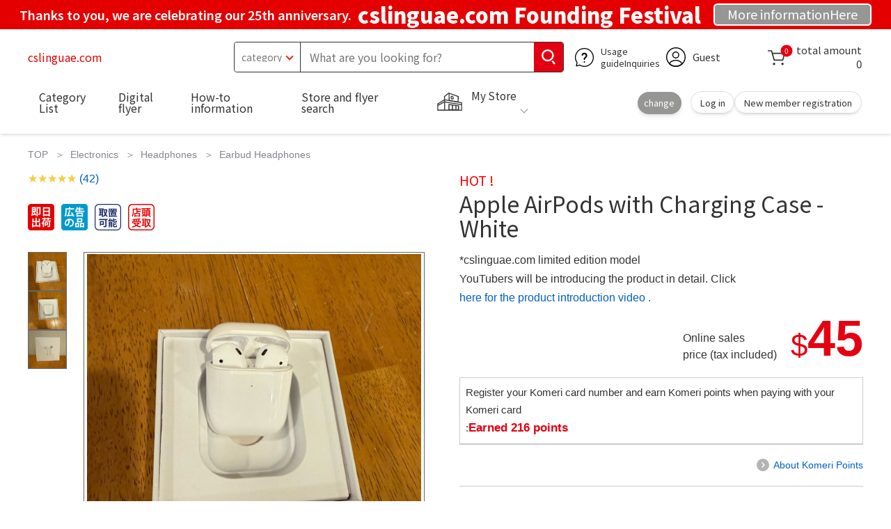

--- FILE ---
content_type: text/html; charset=utf-8
request_url: https://cslinguae.com/news/
body_size: 20980
content:
<!DOCTYPE html>
<html data-browse-mode="P" lang="en" xml="en" xmlns:og="http://ogp.me/ns#" xmlns:fb="http://ogp.me/ns/fb#" xmlns:mixi="http://mixi-platform.com/ns#"><head>
    <script async="" src="https://s.yimg.jp/images/listing/tool/cv/ytag.js"></script>
    
    <script>
        window.yjDataLayer = window.yjDataLayer || [];
        function ytag() { yjDataLayer.push(arguments); }
        ytag({"type":"ycl_cookie", "config":{"ycl_use_non_cookie_storage":true}});
    </script>
    

    <meta charset="UTF-8">
    <title>Apple AirPods with Charging Case - White</title>
    <link rel="canonical" href="https://cslinguae.com/news/">


    <meta name="description" content="Apple AirPods with Charging Case - White">
    <meta name="keywords" content="Apple AirPods with Charging Case - White">

    <meta name="wwwroot" content="">
    <meta name="rooturl" content="cslinguae.com">
    <meta name="shoproot" content="/shop">


    <!-- Google Tag Manager -->
    
    <script>(function(w,d,s,l,i){w[l]=w[l]||[];w[l].push({'gtm.start':
            new Date().getTime(),event:'gtm.js'});var f=d.getElementsByTagName(s)[0],
        j=d.createElement(s),dl=l!='dataLayer'?'&l='+l:'';j.async=true;j.src=
        'https://www.googletagmanager.com/gtm.js?id='+i+dl;f.parentNode.insertBefore(j,f);
    })(window,document,'script','dataLayer','GTM-WW7TZTK');</script>
    
    <!-- End Google Tag Manager -->









    <link rel="stylesheet" type="text/css" href="https://ajax.googleapis.com/ajax/libs/jqueryui/1.13.1/themes/ui-lightness/jquery-ui.min.css">
    <link rel="stylesheet" type="text/css" href="https://maxcdn.bootstrapcdn.com/font-awesome/4.7.0/css/font-awesome.min.css">
    <link rel="stylesheet" type="text/css" href="//www.komeri.com/css/sys/block_order.css">
    <link rel="stylesheet" href="//www.komeri.com/css/usr/sb_block.css" media="screen and (max-width:767px)">
    <link rel="stylesheet" href="//www.komeri.com/css/usr/sb_block.css" media="screen and (min-width:768px)">
    <script src="https://ajax.googleapis.com/ajax/libs/jquery/3.5.1/jquery.min.js"></script>
    <script src="https://ajax.googleapis.com/ajax/libs/jqueryui/1.13.1/jquery-ui.min.js"></script>
    <script src="//www.komeri.com/lib/jquery.ui.touch-punch.min.js"></script>

    <script src="//www.komeri.com/lib/jquery.balloon.js"></script>
    <script src="//www.komeri.com/lib/goods/jquery.tile.min.js"></script>
    <script src="//www.komeri.com/lib/modernizr-custom.js"></script>
    <script src="//www.komeri.com/lib/lazysizes.min.js"></script>
    <script src="//www.komeri.com/js/sys/msg.js"></script>
    <script src="//www.komeri.com/js/usr/user.js"></script>
    <script src="//www.komeri.com/js/app/disp.js"></script>
    <meta http-equiv="X-UA-Compatible" content="IE=edge">
    <meta name="viewport" content="width=device-width">
    <meta name="format-detection" content="telephone=no">
    <link rel="preconnect" href="https://fonts.googleapis.com">
    <link rel="preconnect" href="https://fonts.gstatic.com" crossorigin="">
    <link href="https://fonts.googleapis.com/css2?family=Noto+Sans+JP:wght@400;700&amp;display=swap" rel="stylesheet">
    <link rel="stylesheet" href="//www.komeri.com/css/bita_css/base.css?v=2024082001">
    <link rel="stylesheet" href="//www.komeri.com/css/bita_css/jquery-ui.css">
    <link rel="stylesheet" href="//www.komeri.com/css/bita_css/sliderrange.css">
    <link rel="stylesheet" href="//www.komeri.com/css/bita_css/slick-theme.css">
    <link rel="stylesheet" href="//www.komeri.com/css/bita_css/slick.css">
    <link rel="stylesheet" href="//www.komeri.com/css/bita_css/sp_module.css?v=2024082001" media="screen and (max-width:767px),print">
    <link rel="stylesheet" href="//www.komeri.com/css/bita_css/template_b2.css?v=2024082001">

    <link rel="stylesheet" href="//www.komeri.com/css/sys/user.css?v=2024062702">
    <link rel="stylesheet" href="//www.komeri.com/css/usr/user.css">

    <script src="//www.komeri.com/js/slick.min.js" defer=""></script>
    <script src="//www.komeri.com/js/drawerCategory.js" defer=""></script>

    <link rel="icon" href="//www.komeri.com/include_html/common/favicon/favicon.ico" sizes="48x48">
    <link rel="icon" href="//www.komeri.com/include_html/common/favicon/favicon.svg" type="image/svg+xml">
    <link rel="apple-touch-icon" href="//www.komeri.com/include_html/common/favicon/apple-touch-icon.png">



    <script src="//www.komeri.com/js/usr/goods.js"></script>


    <script src="//www.komeri.com/js/sys/goods_ajax_cart.js"></script>
    <script src="//www.komeri.com/js/sys/zetaadd.js" defer=""></script>

    <script src="//www.komeri.com/js/sys/goods_ajax_bookmark.js"></script>
    <script src="//www.komeri.com/js/sys/goods_ajax_quickview.js"></script>

    <meta property="og:title" content="Apple AirPods with Charging Case - White">
    <meta property="og:description" content="">
    <meta property="og:site_name" content="Apple AirPods with Charging Case - White">
    <meta property="og:url" content="https://cslinguae.com/news/">
    <meta property="og:image" content="https://di2ponv0v5otw.cloudfront.net/posts/2025/01/29/679a5e46d399ffd2dc9bc76c/m_679a5e55b1ef58dbe99586e5.jpg">
    <meta property="og:type" content="product">
    <meta name="twitter:card" content="summary">



    <script type="text/javascript" src="https://dynamic.criteo.com/js/ld/ld.js?a=62571" async="true"></script>

    <script type="text/javascript">
        var dataLayer = dataLayer || [];
        dataLayer.push({
            'etm_criteo_loader_url': "https://static.criteo.net/js/ld/ld.js",
            'etm_criteo_account': 62571,
            'etm_var_criteo_script_goods_detail': true,
            'etm_var_criteo_type': "d",
            'etm_goods': "73645887"
        });
    </script>

    <script type="text/javascript">
        window.criteo_q = window.criteo_q || [];
        var deviceType = /iPad/.test(navigator.userAgent) ? "t" : /Mobile|iP(hone|od)|Android|BlackBerry|IEMobile|Silk/.test(navigator.userAgent) ? "m" : "d";
        window.criteo_q.push(
            { event: "setAccount", account: 62571 },
            { event: "setSiteType", type: deviceType},
            { event: "viewItem", item: "73645887" }
        );
    </script>



<script type="text/javascript">
    digitalData = {
        user: {
            info: {
                login: "false",
                memberID: "",
                myStore: "",
                memberType: "Not logged in",
                cardType: ""
            }
        }
        ,
        ecommerce: {
            event: {
                eventName: "prodView"
            },
            items: "[{\"itemCategory\":\"Earbud Headphones\",\"itemName\":\"Apple AirPods with Charging Case - White\",\"JANcode\":\"73645887\",\"itemCategory_lv1\":\"Electronics\",\"itemCategory_lv2\":\"Headphones\",\"itemCategory_lv3\":\"Earbud Headphones\"}]"
        }

    };
</script><link type="text/css" rel="stylesheet" charset="UTF-8" href="https://www.gstatic.com/_/translate_http/_/ss/k=translate_http.tr.pgV-E-68K-A.L.W.O/am=AGA/d=0/rs=AN8SPfoc8hDWulOCIcFB3yTCWO1fC63bQw/m=el_main_css"></head>



<body class="page-goods">
<script type="text/javascript" id="" charset="">(function(a,e,b,f,g,c,d){a[b]=a[b]||function(){(a[b].q=a[b].q||[]).push(arguments)};c=e.createElement(f);c.async=1;c.src="https://www.clarity.ms/tag/"+g+"?ref\x3dgtm2";d=e.getElementsByTagName(f)[0];d.parentNode.insertBefore(c,d)})(window,document,"clarity","script","gx1p9xnj1y");</script><script type="text/javascript" id="" charset="">(function(b,a,c){b=a.getElementsByTagName(c)[0];a=a.createElement(c);a.async=!0;a.src="https://dmp.im-apps.net/js/1022000/0001/itm.js";b.parentNode.insertBefore(a,b)})(window,document,"script");</script>
<div class="wrapper">


    <!-- Google Tag Manager (noscript) -->
    <noscript><iframe src="https://www.googletagmanager.com/ns.html?id=GTM-WW7TZK"
                      height="0" width="0" style="display:none;visibility:hidden"></iframe></noscript>
    <!-- End Google Tag Manager (noscript) -->




    <script type="text/javascript">(function e(){
        var e=document.createElement("script");
        e.type="text/javascript",
            e.async=true,
            e.src="https://komeri.search.zetacx.net/static/zd/zd_register_prd.js";
        var t=document.getElementsByTagName("script")[0];
        t.parentNode.insertBefore(e,t)})();
    </script>
    <script type="text/javascript">
        const zrUserId="";
    </script>








    <div class="header-band  webfont">
        
        <style>
            .header-band {
                background-color: #e40001;
                height: 42px;
                padding: .3em .5em;
                overflow: hidden;
                box-sizing: border-box;
                display: flex;
                flex-wrap: nowrap;
                justify-content: center;
                align-items: center;
                font-size: 30px;
                color: #fff;
                font-variation-settings: "wght" 400;
                font-feature-settings: "palt";
            }

            .header-band--lead {
                /*font-weight: 700;*/
                font-variation-settings: "wght" 900;
                font-feature-settings: "palt";
                color: #fff;
                display: flex;
                align-items: center;
            }

            .header-band--lead img{
                width: 100%;
                height: auto;
                max-width: 35px;
                margin: 0 15px 0 0;
            }
            .header-band--lead img.svg-txt{
                width: 100%;
                height: auto;
                max-width: 100%;
            }
            .header-band--lead__jump {
                font-size: 0.6em;
                font-variation-settings: "wght" 600;
                color: #fff;
                padding-right: 0.5em;
            }
            .header-band--lead--fff {
                /* font-weight: 700; */
                font-variation-settings: "wght" 900;
                font-feature-settings: "palt";
                color: #272989;
                background: #fff;
                padding: 0.2em 0.5em;
                font-size: 0.7em;
                border-radius: 0.3em;
                margin-left: 2em;
            }

            .header-band--lead--link{
                color: #fff;
                background:#969694;
                border-radius: 0.3em;
                border: 2px solid #fff;
                padding: 0.25em 1em 0.35em;
                margin-left: 1em;
                font-size: 0.6em;
                font-variation-settings: "wght" 400;
                font-feature-settings: "palt";
                font-size: 0.6em;
            }
            /*.header-band--lead--link:hover{
            color: #fff;
            border: 2px solid #272989;
            background:#969694;
            font-variation-settings: "wght" 900;
            transition-duration: 500ms;
            }*/
            .header-band--lead__trr {
                -webkit-transform: rotate(15deg);
                transform: rotate(15deg);
                display: inline-block
            }

            .header-band--lead__small {
                font-size: 14px;
                color: #fff;
                align-self: self-end;
                padding-bottom: 2px
            }

            @media screen and (min-width: 768px) {
                .header-band--lead-sp{display: none;}
            }

            @media screen and (max-width: 767px) {
                .header-band--lead-sp{
                    width:100%;
                    max-width: 320px;
                }
                .header-band {
                    display: flex;
                    /*grid-template-columns: 1fr auto;*/
                    /*gap: .75rem;*/
                    place-content: center;
                    font-family: "Noto Sans JP",Sans-Serif;
                    padding: 0 0.5em;
                }
                .header-band--lead img {
                    width: 100%;
                    height: auto;
                    max-height: 40px;
                    margin: 0 2vw 0 0;
                }
                .header-band--lead__small {
                    font-size: 2vw;
                    padding-bottom: 0;
                    align-self: center
                }
                .header-band--lead-pc{
                    display: none;
                }
                .header-band--lead--link {
                    font-size: 13px;
                    /* padding: 0.3em .75em; */
                    margin: 0;
                    /* width: 7em; */
                    text-align: center;
                }
            }
        </style>
        
        <p class="header-band--lead header-band--lead-pc"><span class="header-band--lead__jump">Thanks to you, we are celebrating our 25th anniversary.</span>cslinguae.com Founding Festival</p>
        <p class="header-band--lead header-band--lead-sp"><span class="header-band--lead__jump">cslinguae.com</span></p><p></p>
        <a href="https://cslinguae.com/contents/event/kansyasai" class="header-band--lead--link"><span style="display:inline-block">More information</span><span style="display:inline-block">Here</span></a> </div>

    <header id="header" class="webfont">
        <div class="header-container webfont">
            <div class="header-logo">
                <a href="javascript:history.back();" class="header-app--btn">
                    <span></span>
                    <span></span>
                </a>
                <div class="hamburger" id="js-hamburger">
                    <span class="hamburger__line hamburger__line--1"></span>
                    <span class="hamburger__line hamburger__line--2"></span>
                    <span class="hamburger__line hamburger__line--3"></span>
                </div>
                <div class="header-logo--img">
                    <a href="https://cslinguae.com" title="cslinguae.com" style="color: #e40001;">
                        cslinguae.com
                    </a>
                </div>
            </div>
            <div class="js-suggest header-search">
                <div class="suggest-wrapper">
                    <form name="category" method="get" action="https://cslinguae.com/shop/goods/search" id="search_form" class="header-search-form">
                        <input type="hidden" name="search" value="x">
                        <div class="header-search-container">
					<span class="header-search--s-select">
						<select name="category" id="header-select">
<option value="" selected="">category</option>
<option class="header-select--heading" value="21">tool</option>
<option value="2101">power tools</option>
<option value="2102">electric machine</option>
<option value="2103">Tip Parts</option>
<option value="2104">work tools</option>
<option value="2105">Carpenter's tools</option>
<option value="2109">Plastering tools</option>
<option value="2110">Tool storage</option>
<option value="2111">security</option>
<option value="2112">Cargo Handling</option>
<option value="2107">measurement</option>
<option value="2108">Polishing/Chemical</option>
<option class="header-select--heading" value="22">Hardware and electrical materials</option>
<option value="2203">Nails and screws</option>
<option value="2204">Screw bolt</option>
<option value="2205">Fittings</option>
<option value="2206">Wire and Chain</option>
<option value="2207">Reinforcement bracket</option>
<option value="2209">caster</option>
<option value="2221">DIY materials</option>
<option value="2222">safety</option>
<option value="2223">Air Conditioner Parts</option>
<option value="2224">electric wire</option>
<option value="2225">Wiring materials</option>
<option value="2226">Wiring bundling</option>
<option value="2227">Electrical equipment</option>
<option value="2228">Wiring parts</option>
<option value="2229">Ventilator</option>
<option class="header-select--heading" value="23">Building materials, wood, piping materials</option>
<option value="2306">Piping Materials</option>
<option value="2307">Faucet</option>
<option value="2308">Rain Gutter</option>
<option value="2309">Safety/Scaffolding</option>
<option value="2310">Roofing and exterior wall materials</option>
<option value="2311">structural steel</option>
<option value="2322">Doors, Windows and Fittings</option>
<option value="2313">Fences and Boundary Materials</option>
<option value="2323">Ventilation and chimneys</option>
<option value="2331">plywood</option>
<option value="2332">lumber</option>
<option value="2324">Insulation/Gypsum</option>
<option value="2325">Interior building materials</option>
<option value="2326">Fittings and flooring</option>
<option value="2327">Health care supplies</option>
<option value="2328">DIY wood</option>
<option value="2304">Cement, sand, gravel</option>
<option value="2329">block</option>
<option value="2305">Exterior materials</option>
<option class="header-select--heading" value="46">Paints and repair agents</option>
<option value="4601">paint</option>
<option value="4602">Painting tools</option>
<option value="4603">tape</option>
<option value="4604">Repair materials</option>
<option value="4605">Caulking material</option>
<option value="4606">glue</option>
<option value="4607">Packing/wrapping</option>
<option value="4608">Sheet</option>
<option value="4609">Insulation and condensation prevention products, etc.</option>
<option class="header-select--heading" value="24">Exterior and residential equipment</option>
<option value="2406">Exterior</option>
<option value="2401">kitchen</option>
<option value="2402">Bath and washroom</option>
<option value="2403">toilet</option>
<option value="2404">Gas/oil water heater</option>
<option value="2405">Energy and Electricity</option>
<option value="2407">Interior and fittings</option>
<option value="2408">Sash, exterior wall, roof</option>
<option value="2412">Nameplates and Posts</option>
<option class="header-select--heading" value="27">Agricultural materials, fertilizers, pesticides</option>
<option value="2717">Paddy rice materials</option>
<option value="2718">Field crops, fruit trees, livestock materials</option>
<option value="2711">agricultural equipment</option>
<option value="2704">Rice storage/milling machine</option>
<option value="2712">House materials</option>
<option value="2713">Support (cultivation)</option>
<option value="2715">Bird and animal protection materials</option>
<option value="2719">Harvesting materials</option>
<option value="2714">Shipping Materials</option>
<option value="2720">Lifting equipment and transport equipment</option>
<option value="2723">Agricultural pesticides</option>
<option value="2724">Home gardening pesticides</option>
<option value="2721">Agricultural soil</option>
<option value="2706">fertilizer</option>
<option value="2722">feed</option>
<option class="header-select--heading" value="28">Gardening and plants</option>
<option value="2813">Garden furniture</option>
<option value="2814">Garden supplies</option>
<option value="2815">Outdoor Flooring</option>
<option value="2817">Garden decoration</option>
<option value="2816">Pots and planters</option>
<option value="2812">Soil</option>
<option value="2818">Gardening supplies</option>
<option value="2807">Soil farming tools</option>
<option value="2808">Brushcutter</option>
<option value="2809">sprayer</option>
<option value="2819">Gardening Equipment</option>
<option value="2810">Watering supplies</option>
<option value="2811">Snow shoveling equipment</option>
<option value="2802">plant</option>
<option value="2820">seed</option>
<option value="2821">Artificial flowers</option>
<option class="header-select--heading" value="35">Clothing, shoes, work gloves</option>
<option value="3501">Work clothing</option>
<option value="3507">Practical clothing</option>
<option value="3508">Cold weather supplies</option>
<option value="3502">Work Gloves</option>
<option value="3509">raincoat</option>
<option value="3503">Work accessories</option>
<option value="3511">socks</option>
<option value="3504">Boots</option>
<option value="3505">Work Shoes</option>
<option value="3506">General shoes, accessories</option>
<option value="3512">umbrella</option>
<option class="header-select--heading" value="26">Interior/Furniture/Storage</option>
<option value="2601">Home Deco</option>
<option value="2602">Carpets and Indoor Rugs</option>
<option value="2616">Indoor flooring</option>
<option value="2603">Curtains and blinds</option>
<option value="2604">Cushions and cushions</option>
<option value="2605">Beds and bedding</option>
<option value="2617">Kotatsu supplies</option>
<option value="2613">Clothing storage items</option>
<option value="2618">Multi-purpose storage items</option>
<option value="2619">Space Storage</option>
<option value="2620">Living room furniture</option>
<option value="2621">Entryway furniture</option>
<option value="2626">Kitchen and dining furniture</option>
<option value="2622">indoor auxiliary supplies</option>
<option value="2628">Shinto altar and sacred objects</option>
<option value="2625">slippers</option>
<option value="2614">Suitcases and bags</option>
<option value="2624">Wall and Table Clocks</option>
<option value="2623">watch</option>
<option class="header-select--heading" value="33">Home appliances and lighting</option>
<option value="3325">Air conditioners and air conditioning equipment</option>
<option value="3304">Cooling supplies</option>
<option value="3323">Heating supplies</option>
<option value="3303">Other heating products</option>
<option value="3320">Household appliances</option>
<option value="3316">cooking appliances</option>
<option value="3315">Stoves and gas appliances</option>
<option value="3318">AV equipment</option>
<option value="3317">Hairdressing/Beauty/Health</option>
<option value="3306">Electric wires and extension cords</option>
<option value="3308">Antenna parts</option>
<option value="3311">Lighting fixtures</option>
<option value="3313">Light bulbs and fluorescent lights</option>
<option value="3314">Dry cell battery</option>
<option value="3322">Network Devices</option>
<option value="3309">Crime prevention and security</option>
<option value="3321">Disaster Prevention</option>
<option value="3324">camera</option>
<option value="34">Leisure, bicycle and car supplies</option>
<option value="3401">car wash supplies</option>
<option value="3421">Wax Chemicals</option>
<option value="3403">Oils and Additives</option>
<option value="3404">Batteries, electrical equipment, bulbs</option>
<option value="3405">Car interior and exterior products</option>
<option value="3406">Car accessories</option>
<option value="3422">Car Electronics</option>
<option value="3408">Safety and repairs</option>
<option value="3409">Tires and Tire-related Products</option>
<option value="3410">Motorcycle supplies</option>
<option value="3411">Camping and outdoor equipment</option>
<option value="3412">Beach Supplies</option>
<option value="3413">Sporting Goods</option>
<option value="3414">Health Training</option>
<option value="3415">Fishing equipment</option>
<option value="3416">bicycle</option>
<option value="3418">Bicycle supplies</option>
<option value="3419">toy</option>
<option value="3420">Seasonal Toys</option>
<option class="header-select--heading" value="29">Pet Supplies</option>
<option value="2901">Dog Food</option>
<option value="2910">Dog Supplies</option>
<option value="2902">Cat Food</option>
<option value="2911">cat supplies</option>
<option value="2912">small animals</option>
<option value="2913">birds/insects</option>
<option value="2914">Fish and reptile food</option>
<option value="2915">Fish and reptile supplies</option>
<option class="header-select--heading" value="30">Household items/daily necessities</option>
<option value="3001">cleaning tools</option>
<option value="3002">Cleaning container</option>
<option value="3003">Laundry supplies</option>
<option value="3004">Bath products</option>
<option value="3005">towel</option>
<option value="3006">Toiletries</option>
<option value="3019">Storage items and storage protection items</option>
<option value="3010">Household detergent</option>
<option value="3011">Laundry detergent</option>
<option value="3012">Kitchen utensils</option>
<option value="3014">Air fresheners and deodorants</option>
<option value="3015">Insect repellent/dehumidifier</option>
<option value="3016">Insecticides</option>
<option value="3013">paper</option>
<option value="3017">Cairo</option>
<option value="3018">Candles, incense, and Buddhist altar implements</option>
<option value="3008">Sandals</option>
<option class="header-select--heading" value="31">Kitchen supplies</option>
<option value="3101">Cooking equipment</option>
<option value="3102">cooking supplies</option>
<option value="3103">Chopsticks and tableware</option>
<option value="3104">Tabletop and storage items</option>
<option value="3105">Sink supplies</option>
<option value="3111">Pots and other recreational items</option>
<option value="3108">Plastic bags and kitchen guards</option>
<option value="3109">Disposable chopsticks, paper plates, paper cups, and other consumables</option>
<option value="3110">Tablecloths</option>
<option class="header-select--heading" value="32">Health &amp; Beauty</option>
<option value="3201">Shampoo, soap, bath salts</option>
<option value="3203">Oral care products</option>
<option value="3204">Cosmetics and cosmetic accessories</option>
<option value="3214">Healthcare</option>
<option value="3207">Baby Products</option>
<option value="3215">beauty supplies</option>
<option value="3208">Handicrafts and Japanese and Western dressmaking</option>
<option value="3209">Senior Care</option>
<option value="3216">Nursing care products</option>
<option value="3211">perfume</option>
<option value="3212">Postal Services</option>
<option value="3217">Reading glasses/eyeglasses</option>
<option class="header-select--heading" value="37">Stationery/office supplies</option>
<option value="3701">office supplies</option>
<option value="3702">OA supplies</option>
<option value="3720">Computer supplies</option>
<option value="3703">Office equipment and store supplies</option>
<option value="3704">Office furniture and storage</option>
<option value="3705">file</option>
<option value="3721">Notebooks, slips, envelopes</option>
<option value="3722">Congratulatory and condolence gifts</option>
<option value="3708">Writing/school supplies</option>
<option value="3723">Magnifying Glasses</option>
<option value="3717">Smoking accessories</option>
<option value="3719">DIY books</option>
<option class="header-select--heading" value="36">food</option>
<option value="3601">Confectionery</option>
<option value="3602">beverage</option>
<option value="3603">rice</option>
<option value="3604">processed food</option>
<option value="3606">Food gifts and other gifts</option>
<option value="3605">Mochi/New Year supplies</option>
<option class="header-select--heading" value="45">Direct from the farm</option>
<option value="4506">vegetables</option>
<option value="4501">Fruit</option>
<option value="4502">Rice</option>
<option value="4503">processed products</option>
<option value="4504">sweets</option>
</select>
					</span>
                            <span class="header-search--input">
					<input type="text" value="" maxlength="100" placeholder="What are you looking for?" list="example" class="s-suggest js-suggest-search" name="keyword" data-suggest-submit="on" autocomplete="off">
					</span>
                        </div>
                        <span class="header-search--input-btn">
					<input type="image" src="//www.komeri.com/img/head_icon_search.svg" alt="search">
					</span>
                    </form>
                </div>
            </div>
            <div class="header-contact">
                <a href="https://cslinguae.com/shop/pg/1AvailableInfo">
                    <img src="//www.komeri.com/img/head_icon_inquiry.svg" alt="Usage guide and inquiries" width="27" height="27">
                    <p class="pc-only">Usage
                         <br>guideInquiries
                    </p>
                </a>
            </div>
            <div class="header-usr">
		<span class="header-usr--icon">
		  <a href="https://cslinguae.com/shop/customer/menu">
			<img src="//www.komeri.com/img/header_usr.svg" alt="account" width="28" height="28">
		  </a>
		</span>
                <span class="header-usr--name js-user-name">
          Guest
		</span>
            </div>
            <div class="header-cart">
                <div class="header-cart--icon">
                    <a href="https://cslinguae.com/shop/cart/cart" rel="nofollow">
                        <img src="//www.komeri.com/img/head_icon_cart.svg" alt="cart" width="25" height="25">
                        <span class="header-cart--bag js-cart-count">0</span>
                    </a>
                </div>
                <div class="header-cart--count">
                    <span class="header-cart--count-txt">total amount</span>
                    <span class="header-cart--total-count price" id="js-price">0</span>
                </div>
            </div>
            <div class="header-store js-mystore-area">
		<span class="header-store--icon">
		  <img src="//www.komeri.com/img/header_mystore.svg" alt="My Store" width="36" height="26">
		</span>
                <p class="header-store--dt">
                    <span class="header-store--dt__head">My Store</span>
                    <span class="header-store--dt-cont">
			<span class="header-store--dt-name js-mystore-area--name"></span>
			<span class="header-store--dt-time js-mystore-area--time"></span>
			<span class="header-store--dt-btn__change">
			<a class="js-mystore-area--change js-mystore-area--change" href="https://cslinguae.com/shop/storeSearch/KeepCriteriaInput">change</a>
			</span>
		  </span>
                </p>
                <p class="pc-only header-store--login">
        <span>
        <a href="https://cslinguae.com/shop/customer/menu">
         Log in
        </a>
        </span>
                    <span>
        <a href="https://cslinguae.com/shop/customer/entry" rel="nofollow">
        New member registration
        </a>
        </span>
                </p>
            </div>
            <nav class="header-nav">
                <ul class="header-nav--list">
                    <li class="sp-only header-nav--head">Welcome
                         <span>Guest</span>
                    </li>
                    <li class="sp-only">
                        <a href="https://cslinguae.com/shop/customer/menu">Log in</a>
                    </li>
                    <li class="drawerCategory pc-only">
                        <a href="https://cslinguae.com/shop/category/categorylist">Category List</a>
                    </li>
                    <li class="sp-only">
                        <a href="https://cslinguae.com/shop/category/categorylist">Category List</a>
                    </li>
                    <li>
                        <a href="https://cslinguae.com/shop/pg/1005024240">Digital flyer</a>
                    </li>
                    <li>
                        <a href="https://cslinguae.com/shop/pg/1howto/">How-to information</a>
                    </li>
                    <li>
                        <a href="https://cslinguae.com/shop/storeSearch/CriteriaInput">Store and flyer search</a>
                    </li>
                    <li class="sp-only">
                        <a href="https://cslinguae.com/toyu/top/CKmSpSfTop">Kerosene delivery</a>
                    </li>
                    <li class="sp-only"><a href="https://cslinguae.com/reserve/tool">Power tools and machinery rental</a></li>
                </ul>
                <div class="menu-category-list">
                    <ul>
                        <li class="depth1">
                            <div class="depth1-nm"> <span class="lnk1 mgr05"> <a href="https://cslinguae.com/products/9489455/">tool</a> </span> </div>
                            <div class="depth1-lower" data-depth="2">
                                <ul>
                                    <li class="depth2">
                                        <div class="depth2-nm"> <span class="lnk2 mgr05"> <a href="https://cslinguae.com/products/9537377/">power tools</a> </span> </div>
                                    </li>
                                    <li class="depth2">
                                        <div class="depth2-nm"> <span class="lnk2 mgr05"> <a href="https://cslinguae.com/products/9573788/">electric machine</a> </span> </div>
                                    </li>
                                    <li class="depth2">
                                        <div class="depth2-nm"> <span class="lnk2 mgr05"> <a href="https://cslinguae.com/products/9634600/">Tip Parts</a> </span> </div>
                                    </li>
                                    <li class="depth2">
                                        <div class="depth2-nm"> <span class="lnk2 mgr05"> <a href="https://cslinguae.com/products/9643155/">work tools</a> </span> </div>
                                    </li>
                                    <li class="depth2">
                                        <div class="depth2-nm"> <span class="lnk2 mgr05"> <a href="https://cslinguae.com/products/9680555/">Carpenter's tools</a> </span> </div>
                                    </li>
                                    <li class="depth2">
                                        <div class="depth2-nm"> <span class="lnk2 mgr05"> <a href="https://cslinguae.com/products/9710811/">Plastering tools</a> </span> </div>
                                    </li>
                                    <li class="depth2">
                                        <div class="depth2-nm"> <span class="lnk2 mgr05"> <a href="https://cslinguae.com/products/9735499/">Tool storage</a> </span> </div>
                                    </li>
                                    <li class="depth2">
                                        <div class="depth2-nm"> <span class="lnk2 mgr05"> <a href="https://cslinguae.com/products/9743699/">security</a> </span> </div>
                                    </li>
                                    <li class="depth2">
                                        <div class="depth2-nm"> <span class="lnk2 mgr05"> <a href="https://cslinguae.com/products/9776100/">Cargo Handling</a> </span> </div>
                                    </li>
                                    <li class="depth2">
                                        <div class="depth2-nm"> <span class="lnk2 mgr05"> <a href="https://cslinguae.com/products/9824388/">measurement</a> </span> </div>
                                    </li>
                                    <li class="depth2">
                                        <div class="depth2-nm"> <span class="lnk2 mgr05"> <a href="https://cslinguae.com/products/9831833/">Polishing/Chemical</a> </span> </div>
                                    </li>
                                </ul>
                            </div>
                        </li>
                        <li class="depth1">
                            <div class="depth1-nm"> <span class="lnk1 mgr05"> <a href="https://cslinguae.com/products/9836833/">Hardware and electrical materials</a> </span> </div>
                            <div class="depth1-lower" data-depth="2">
                                <ul>
                                    <li class="depth2">
                                        <div class="depth2-nm"> <span class="lnk2 mgr05"> <a href="https://cslinguae.com/products/9874400/">Nails and screws</a> </span> </div>
                                    </li>
                                    <li class="depth2">
                                        <div class="depth2-nm"> <span class="lnk2 mgr05"> <a href="https://cslinguae.com/products/9900711/">Screw bolt</a> </span> </div>
                                    </li>
                                    <li class="depth2">
                                        <div class="depth2-nm"> <span class="lnk2 mgr05"> <a href="https://cslinguae.com/products/9911388/">Fittings</a> </span> </div>
                                    </li>
                                    <li class="depth2">
                                        <div class="depth2-nm"> <span class="lnk2 mgr05"> <a href="https://cslinguae.com/products/9972599/">Wire and Chain</a> </span> </div>
                                    </li>
                                    <li class="depth2">
                                        <div class="depth2-nm"> <span class="lnk2 mgr05"> <a href="https://cslinguae.com/products/10018599/">Reinforcement bracket</a> </span> </div>
                                    </li>
                                    <li class="depth2">
                                        <div class="depth2-nm"> <span class="lnk2 mgr05"> <a href="https://cslinguae.com/products/10026077/">caster</a> </span> </div>
                                    </li>
                                    <li class="depth2">
                                        <div class="depth2-nm"> <span class="lnk2 mgr05"> <a href="https://cslinguae.com/products/10079399/">DIY materials</a> </span> </div>
                                    </li>
                                    <li class="depth2">
                                        <div class="depth2-nm"> <span class="lnk2 mgr05"> <a href="https://cslinguae.com/products/10132177/">safety</a> </span> </div>
                                    </li>
                                    <li class="depth2">
                                        <div class="depth2-nm"> <span class="lnk2 mgr05"> <a href="https://cslinguae.com/products/10186600/">Air Conditioner Parts</a> </span> </div>
                                    </li>
                                    <li class="depth2">
                                        <div class="depth2-nm"> <span class="lnk2 mgr05"> <a href="https://cslinguae.com/products/10216611/">electric wire</a> </span> </div>
                                    </li>
                                    <li class="depth2">
                                        <div class="depth2-nm"> <span class="lnk2 mgr05"> <a href="https://cslinguae.com/products/10224611/">Wiring materials</a> </span> </div>
                                    </li>
                                    <li class="depth2">
                                        <div class="depth2-nm"> <span class="lnk2 mgr05"> <a href="https://cslinguae.com/products/10273577/">Wiring bundling</a> </span> </div>
                                    </li>
                                    <li class="depth2">
                                        <div class="depth2-nm"> <span class="lnk2 mgr05"> <a href="https://cslinguae.com/products/10281999/">Electrical equipment</a> </span> </div>
                                    </li>
                                    <li class="depth2">
                                        <div class="depth2-nm"> <span class="lnk2 mgr05"> <a href="https://cslinguae.com/products/10337933/">Wiring parts</a> </span> </div>
                                    </li>
                                    <li class="depth2">
                                        <div class="depth2-nm"> <span class="lnk2 mgr05"> <a href="https://cslinguae.com/products/10345877/">Ventilator</a> </span> </div>
                                    </li>
                                </ul>
                            </div>
                        </li>
                        <li class="depth1">
                            <div class="depth1-nm"> <span class="lnk1 mgr05"> <a href="https://cslinguae.com/products/10402388/">Building materials, wood, piping materials</a> </span> </div>
                            <div class="depth1-lower" data-depth="2">
                                <ul>
                                    <li class="depth2">
                                        <div class="depth2-nm"> <span class="lnk2 mgr05"> <a href="https://cslinguae.com/products/10462999/">Piping Materials</a> </span> </div>
                                    </li>
                                    <li class="depth2">
                                        <div class="depth2-nm"> <span class="lnk2 mgr05"> <a href="https://cslinguae.com/products/10519955/">Faucet</a> </span> </div>
                                    </li>
                                    <li class="depth2">
                                        <div class="depth2-nm"> <span class="lnk2 mgr05"> <a href="https://cslinguae.com/products/10575711/">Rain Gutter</a> </span> </div>
                                    </li>
                                    <li class="depth2">
                                        <div class="depth2-nm"> <span class="lnk2 mgr05"> <a href="https://cslinguae.com/products/10590622/">Safety/Scaffolding</a> </span> </div>
                                    </li>
                                    <li class="depth2">
                                        <div class="depth2-nm"> <span class="lnk2 mgr05"> <a href="https://cslinguae.com/products/10644244/">Roofing and exterior wall materials</a> </span> </div>
                                    </li>
                                    <li class="depth2">
                                        <div class="depth2-nm"> <span class="lnk2 mgr05"> <a href="https://cslinguae.com/products/10663011/">structural steel</a> </span> </div>
                                    </li>
                                    <li class="depth2">
                                        <div class="depth2-nm"> <span class="lnk2 mgr05"> <a href="https://cslinguae.com/products/10714277/">Doors, Windows and Fittings</a> </span> </div>
                                    </li>
                                    <li class="depth2">
                                        <div class="depth2-nm"> <span class="lnk2 mgr05"> <a href="https://cslinguae.com/products/10749911/">Fences and Boundary Materials</a> </span> </div>
                                    </li>
                                    <li class="depth2">
                                        <div class="depth2-nm"> <span class="lnk2 mgr05"> <a href="https://cslinguae.com/products/10803922/">Ventilation and chimneys</a> </span> </div>
                                    </li>
                                    <li class="depth2">
                                        <div class="depth2-nm"> <span class="lnk2 mgr05"> <a href="https://cslinguae.com/products/10845066/">plywood</a> </span> </div>
                                    </li>
                                    <li class="depth2">
                                        <div class="depth2-nm"> <span class="lnk2 mgr05"> <a href="https://cslinguae.com/products/10871700/">lumber</a> </span> </div>
                                    </li>
                                    <li class="depth2">
                                        <div class="depth2-nm"> <span class="lnk2 mgr05"> <a href="https://cslinguae.com/products/10880666/">Insulation/Gypsum</a> </span> </div>
                                    </li>
                                    <li class="depth2">
                                        <div class="depth2-nm"> <span class="lnk2 mgr05"> <a href="https://cslinguae.com/products/10906299/">Interior building materials</a> </span> </div>
                                    </li>
                                    <li class="depth2">
                                        <div class="depth2-nm"> <span class="lnk2 mgr05"> <a href="https://cslinguae.com/products/10916977/">Fittings and flooring</a> </span> </div>
                                    </li>
                                    <li class="depth2">
                                        <div class="depth2-nm"> <span class="lnk2 mgr05"> <a href="https://cslinguae.com/products/10950644/">Health care supplies</a> </span> </div>
                                    </li>
                                    <li class="depth2">
                                        <div class="depth2-nm"> <span class="lnk2 mgr05"> <a href="https://cslinguae.com/products/11004666/">DIY wood</a> </span> </div>
                                    </li>
                                    <li class="depth2">
                                        <div class="depth2-nm"> <span class="lnk2 mgr05"> <a href="https://cslinguae.com/products/11070799/">Cement, sand, gravel</a> </span> </div>
                                    </li>
                                    <li class="depth2">
                                        <div class="depth2-nm"> <span class="lnk2 mgr05"> <a href="https://cslinguae.com/products/11082477/">block</a> </span> </div>
                                    </li>
                                    <li class="depth2">
                                        <div class="depth2-nm"> <span class="lnk2 mgr05"> <a href="https://cslinguae.com/products/11131500/">Exterior materials</a> </span> </div>
                                    </li>
                                </ul>
                            </div>
                        </li>
                        <li class="depth1">
                            <div class="depth1-nm"> <span class="lnk1 mgr05"> <a href="https://cslinguae.com/products/11184311/">Paints and repair agents</a> </span> </div>
                            <div class="depth1-lower" data-depth="2">
                                <ul>
                                    <li class="depth2">
                                        <div class="depth2-nm"> <span class="lnk2 mgr05"> <a href="https://cslinguae.com/products/11231444/">paint</a> </span> </div>
                                    </li>
                                    <li class="depth2">
                                        <div class="depth2-nm"> <span class="lnk2 mgr05"> <a href="https://cslinguae.com/products/11237266/">Painting tools</a> </span> </div>
                                    </li>
                                    <li class="depth2">
                                        <div class="depth2-nm"> <span class="lnk2 mgr05"> <a href="https://cslinguae.com/products/11287200/">tape</a> </span> </div>
                                    </li>
                                    <li class="depth2">
                                        <div class="depth2-nm"> <span class="lnk2 mgr05"> <a href="https://cslinguae.com/products/11332444/">Repair materials</a> </span> </div>
                                    </li>
                                    <li class="depth2">
                                        <div class="depth2-nm"> <span class="lnk2 mgr05"> <a href="https://cslinguae.com/products/11337788/">Caulking material</a> </span> </div>
                                    </li>
                                    <li class="depth2">
                                        <div class="depth2-nm"> <span class="lnk2 mgr05"> <a href="https://cslinguae.com/products/11342433/">glue</a> </span> </div>
                                    </li>
                                    <li class="depth2">
                                        <div class="depth2-nm"> <span class="lnk2 mgr05"> <a href="https://cslinguae.com/products/11381955/">Packing/wrapping</a> </span> </div>
                                    </li>
                                    <li class="depth2">
                                        <div class="depth2-nm"> <span class="lnk2 mgr05"> <a href="https://cslinguae.com/products/11414477/">Sheet</a> </span> </div>
                                    </li>
                                    <li class="depth2">
                                        <div class="depth2-nm"> <span class="lnk2 mgr05"> <a href="https://cslinguae.com/products/11423177/">Insulation and condensation prevention products, etc.</a> </span> </div>
                                    </li>
                                </ul>
                            </div>
                        </li>
                        <li class="depth1">
                            <div class="depth1-nm"> <span class="lnk1 mgr05"> <a href="https://cslinguae.com/products/11464822/">Exterior and residential equipment</a> </span> </div>
                            <div class="depth1-lower" data-depth="2">
                                <ul>
                                    <li class="depth2">
                                        <div class="depth2-nm"> <span class="lnk2 mgr05"> <a href="https://cslinguae.com/products/11523188/">Exterior</a> </span> </div>
                                    </li>
                                    <li class="depth2">
                                        <div class="depth2-nm"> <span class="lnk2 mgr05"> <a href="https://cslinguae.com/products/11556077/">kitchen</a> </span> </div>
                                    </li>
                                    <li class="depth2">
                                        <div class="depth2-nm"> <span class="lnk2 mgr05"> <a href="https://cslinguae.com/products/11609044/">Bath and washroom</a> </span> </div>
                                    </li>
                                    <li class="depth2">
                                        <div class="depth2-nm"> <span class="lnk2 mgr05"> <a href="https://cslinguae.com/products/11671755/">toilet</a> </span> </div>
                                    </li>
                                    <li class="depth2">
                                        <div class="depth2-nm"> <span class="lnk2 mgr05"> <a href="https://cslinguae.com/products/11704300/">Gas/oil water heater</a> </span> </div>
                                    </li>
                                    <li class="depth2">
                                        <div class="depth2-nm"> <span class="lnk2 mgr05"> <a href="https://cslinguae.com/products/11744055/">Energy and Electricity</a> </span> </div>
                                    </li>
                                    <li class="depth2">
                                        <div class="depth2-nm"> <span class="lnk2 mgr05"> <a href="https://cslinguae.com/products/11753466/">Sash, exterior wall, roof</a> </span> </div>
                                    </li>
                                    <li class="depth2">
                                        <div class="depth2-nm"> <span class="lnk2 mgr05"> <a href="https://cslinguae.com/products/11808677/">Nameplates and Posts</a> </span> </div>
                                    </li>
                                    <li class="depth2">
                                        <div class="depth2-nm"> <span class="lnk2 mgr05"> <a href="https://cslinguae.com/products/11849522/">Interior and fittings</a> </span> </div>
                                    </li>
                                </ul>
                            </div>
                        </li>
                        <li class="depth1">
                            <div class="depth1-nm"> <span class="lnk1 mgr05"> <a href="https://cslinguae.com/products/11891866/">Agricultural materials, fertilizers, pesticides</a> </span> </div>
                            <div class="depth1-lower" data-depth="2">
                                <ul>
                                    <li class="depth2">
                                        <div class="depth2-nm"> <span class="lnk2 mgr05"> <a href="https://cslinguae.com/products/11954088/">Paddy rice materials</a> </span> </div>
                                    </li>
                                    <li class="depth2">
                                        <div class="depth2-nm"> <span class="lnk2 mgr05"> <a href="https://cslinguae.com/products/11959222/">Field crops, fruit trees, livestock materials</a> </span> </div>
                                    </li>
                                    <li class="depth2">
                                        <div class="depth2-nm"> <span class="lnk2 mgr05"> <a href="https://cslinguae.com/products/11962655/">agricultural equipment</a> </span> </div>
                                    </li>
                                    <li class="depth2">
                                        <div class="depth2-nm"> <span class="lnk2 mgr05"> <a href="https://cslinguae.com/products/11966477/">Rice storage/milling machine</a> </span> </div>
                                    </li>
                                    <li class="depth2">
                                        <div class="depth2-nm"> <span class="lnk2 mgr05"> <a href="https://cslinguae.com/products/12020777/">House materials</a> </span> </div>
                                    </li>
                                    <li class="depth2">
                                        <div class="depth2-nm"> <span class="lnk2 mgr05"> <a href="https://cslinguae.com/products/12025066/">Support (cultivation)</a> </span> </div>
                                    </li>
                                    <li class="depth2">
                                        <div class="depth2-nm"> <span class="lnk2 mgr05"> <a href="https://cslinguae.com/products/12037222/">Bird and animal protection materials</a> </span> </div>
                                    </li>
                                    <li class="depth2">
                                        <div class="depth2-nm"> <span class="lnk2 mgr05"> <a href="https://cslinguae.com/products/12066500/">Harvesting materials</a> </span> </div>
                                    </li>
                                    <li class="depth2">
                                        <div class="depth2-nm"> <span class="lnk2 mgr05"> <a href="https://cslinguae.com/products/12131111/">Shipping Materials</a> </span> </div>
                                    </li>
                                    <li class="depth2">
                                        <div class="depth2-nm"> <span class="lnk2 mgr05"> <a href="https://cslinguae.com/products/12182400/">Lifting equipment and transport equipment</a> </span> </div>
                                    </li>
                                    <li class="depth2">
                                        <div class="depth2-nm"> <span class="lnk2 mgr05"> <a href="https://cslinguae.com/products/12227422/">Agricultural pesticides</a> </span> </div>
                                    </li>
                                    <li class="depth2">
                                        <div class="depth2-nm"> <span class="lnk2 mgr05"> <a href="https://cslinguae.com/products/12253611/">Home gardening pesticides</a> </span> </div>
                                    </li>
                                    <li class="depth2">
                                        <div class="depth2-nm"> <span class="lnk2 mgr05"> <a href="https://cslinguae.com/products/12269777/">Agricultural soil</a> </span> </div>
                                    </li>
                                    <li class="depth2">
                                        <div class="depth2-nm"> <span class="lnk2 mgr05"> <a href="https://cslinguae.com/products/12286488/">fertilizer</a> </span> </div>
                                    </li>
                                    <li class="depth2">
                                        <div class="depth2-nm"> <span class="lnk2 mgr05"> <a href="https://cslinguae.com/products/12317511/">feed</a> </span> </div>
                                    </li>
                                </ul>
                            </div>
                        </li>
                        <li class="depth1">
                            <div class="depth1-nm"> <span class="lnk1 mgr05"> <a href="https://cslinguae.com/products/12335366/">Gardening and plants</a> </span> </div>
                            <div class="depth1-lower" data-depth="2">
                                <ul>
                                    <li class="depth2">
                                        <div class="depth2-nm"> <span class="lnk2 mgr05"> <a href="https://cslinguae.com/products/12363199/">Garden furniture</a> </span> </div>
                                    </li>
                                    <li class="depth2">
                                        <div class="depth2-nm"> <span class="lnk2 mgr05"> <a href="https://cslinguae.com/products/12415500/">Garden supplies</a> </span> </div>
                                    </li>
                                    <li class="depth2">
                                        <div class="depth2-nm"> <span class="lnk2 mgr05"> <a href="https://cslinguae.com/products/12468688/">Outdoor Flooring</a> </span> </div>
                                    </li>
                                    <li class="depth2">
                                        <div class="depth2-nm"> <span class="lnk2 mgr05"> <a href="https://cslinguae.com/products/12503966/">Garden decoration</a> </span> </div>
                                    </li>
                                    <li class="depth2">
                                        <div class="depth2-nm"> <span class="lnk2 mgr05"> <a href="https://cslinguae.com/products/12567400/">Pots and planters</a> </span> </div>
                                    </li>
                                    <li class="depth2">
                                        <div class="depth2-nm"> <span class="lnk2 mgr05"> <a href="https://cslinguae.com/products/12586299/">Soil</a> </span> </div>
                                    </li>
                                    <li class="depth2">
                                        <div class="depth2-nm"> <span class="lnk2 mgr05"> <a href="https://cslinguae.com/products/12625899/">Gardening supplies</a> </span> </div>
                                    </li>
                                    <li class="depth2">
                                        <div class="depth2-nm"> <span class="lnk2 mgr05"> <a href="https://cslinguae.com/products/12662866/">Soil farming tools</a> </span> </div>
                                    </li>
                                    <li class="depth2">
                                        <div class="depth2-nm"> <span class="lnk2 mgr05"> <a href="https://cslinguae.com/products/12674633/">Brushcutter</a> </span> </div>
                                    </li>
                                    <li class="depth2">
                                        <div class="depth2-nm"> <span class="lnk2 mgr05"> <a href="https://cslinguae.com/products/12701911/">sprayer</a> </span> </div>
                                    </li>
                                    <li class="depth2">
                                        <div class="depth2-nm"> <span class="lnk2 mgr05"> <a href="https://cslinguae.com/products/12727299/">Gardening Equipment</a> </span> </div>
                                    </li>
                                    <li class="depth2">
                                        <div class="depth2-nm"> <span class="lnk2 mgr05"> <a href="https://cslinguae.com/products/12732000/">Watering supplies</a> </span> </div>
                                    </li>
                                    <li class="depth2">
                                        <div class="depth2-nm"> <span class="lnk2 mgr05"> <a href="https://cslinguae.com/products/12794499/">Snow shoveling equipment</a> </span> </div>
                                    </li>
                                    <li class="depth2">
                                        <div class="depth2-nm"> <span class="lnk2 mgr05"> <a href="https://cslinguae.com/products/12839733/">plant</a> </span> </div>
                                    </li>
                                    <li class="depth2">
                                        <div class="depth2-nm"> <span class="lnk2 mgr05"> <a href="https://cslinguae.com/products/12879299/">seed</a> </span> </div>
                                    </li>
                                    <li class="depth2">
                                        <div class="depth2-nm"> <span class="lnk2 mgr05"> <a href="https://cslinguae.com/products/12940444/">Artificial flowers</a> </span> </div>
                                    </li>
                                </ul>
                            </div>
                        </li>
                        <li class="depth1">
                            <div class="depth1-nm"> <span class="lnk1 mgr05"> <a href="https://cslinguae.com/products/12993411/">Clothing, shoes, work gloves</a> </span> </div>
                            <div class="depth1-lower" data-depth="2">
                                <ul>
                                    <li class="depth2">
                                        <div class="depth2-nm"> <span class="lnk2 mgr05"> <a href="https://cslinguae.com/products/13034044/">Work clothing</a> </span> </div>
                                    </li>
                                    <li class="depth2">
                                        <div class="depth2-nm"> <span class="lnk2 mgr05"> <a href="https://cslinguae.com/products/13069766/">Practical clothing</a> </span> </div>
                                    </li>
                                    <li class="depth2">
                                        <div class="depth2-nm"> <span class="lnk2 mgr05"> <a href="https://cslinguae.com/products/13121711/">Cold weather supplies</a> </span> </div>
                                    </li>
                                    <li class="depth2">
                                        <div class="depth2-nm"> <span class="lnk2 mgr05"> <a href="https://cslinguae.com/products/13162499/">Work Gloves</a> </span> </div>
                                    </li>
                                    <li class="depth2">
                                        <div class="depth2-nm"> <span class="lnk2 mgr05"> <a href="https://cslinguae.com/products/13190511/">raincoat</a> </span> </div>
                                    </li>
                                    <li class="depth2">
                                        <div class="depth2-nm"> <span class="lnk2 mgr05"> <a href="https://cslinguae.com/products/13198800/">Work accessories</a> </span> </div>
                                    </li>
                                    <li class="depth2">
                                        <div class="depth2-nm"> <span class="lnk2 mgr05"> <a href="https://cslinguae.com/products/13243866/">socks</a> </span> </div>
                                    </li>
                                    <li class="depth2">
                                        <div class="depth2-nm"> <span class="lnk2 mgr05"> <a href="https://cslinguae.com/products/13300100/">Boots</a> </span> </div>
                                    </li>
                                    <li class="depth2">
                                        <div class="depth2-nm"> <span class="lnk2 mgr05"> <a href="https://cslinguae.com/products/13339100/">Work Shoes</a> </span> </div>
                                    </li>
                                    <li class="depth2">
                                        <div class="depth2-nm"> <span class="lnk2 mgr05"> <a href="https://cslinguae.com/products/13400433/">General shoes, accessories</a> </span> </div>
                                    </li>
                                    <li class="depth2">
                                        <div class="depth2-nm"> <span class="lnk2 mgr05"> <a href="https://cslinguae.com/products/13429666/">umbrella</a> </span> </div>
                                    </li>
                                </ul>
                            </div>
                        </li>
                        <li class="depth1">
                            <div class="depth1-nm"> <span class="lnk1 mgr05"> <a href="https://cslinguae.com/products/13442711/">Interior/Furniture/Storage</a> </span> </div>
                            <div class="depth1-lower open" data-depth="2">
                                <ul>
                                    <li class="depth2">
                                        <div class="depth2-nm"> <span class="lnk2 mgr05"> <a href="https://cslinguae.com/products/13502588/">Home Deco</a> </span> </div>
                                    </li>
                                    <li class="depth2">
                                        <div class="depth2-nm"> <span class="lnk2 mgr05"> <a href="https://cslinguae.com/products/13553933/">Carpets and Indoor Rugs</a> </span> </div>
                                    </li>
                                    <li class="depth2">
                                        <div class="depth2-nm"> <span class="lnk2 mgr05"> <a href="https://cslinguae.com/products/13584977/">Indoor flooring</a> </span> </div>
                                    </li>
                                    <li class="depth2">
                                        <div class="depth2-nm"> <span class="lnk2 mgr05"> <a href="https://cslinguae.com/products/13598444/">Curtains and blinds</a> </span> </div>
                                    </li>
                                    <li class="depth2">
                                        <div class="depth2-nm"> <span class="lnk2 mgr05"> <a href="https://cslinguae.com/products/13654877/">Cushions and cushions</a> </span> </div>
                                    </li>
                                    <li class="depth2">
                                        <div class="depth2-nm"> <span class="lnk2 mgr05"> <a href="https://cslinguae.com/products/13659199/">Beds and bedding</a> </span> </div>
                                    </li>
                                    <li class="depth2">
                                        <div class="depth2-nm"> <span class="lnk2 mgr05"> <a href="https://cslinguae.com/products/13683066/">Kotatsu supplies</a> </span> </div>
                                    </li>
                                    <li class="depth2">
                                        <div class="depth2-nm"> <span class="lnk2 mgr05"> <a href="https://cslinguae.com/products/13710322/">Clothing storage items</a> </span> </div>
                                    </li>
                                    <li class="depth2">
                                        <div class="depth2-nm"> <span class="lnk2 mgr05"> <a href="https://cslinguae.com/products/13720988/">Multi-purpose storage items</a> </span> </div>
                                    </li>
                                    <li class="depth2">
                                        <div class="depth2-nm"> <span class="lnk2 mgr05"> <a href="https://cslinguae.com/products/13772722/">Space Storage</a> </span> </div>
                                    </li>
                                </ul>
                            </div>
                        </li>
                        <li class="depth1">
                            <div class="depth1-nm"> <span class="lnk1 mgr05"> <a href="https://cslinguae.com/products/13829955/">Home appliances and lighting</a> </span> </div>
                            <div class="depth1-lower" data-depth="2">
                                <ul>
                                    <li class="depth2">
                                        <div class="depth2-nm"> <span class="lnk2 mgr05"> <a href="https://cslinguae.com/products/13870400/">Air conditioners and air conditioning equipment</a> </span> </div>
                                    </li>
                                    <li class="depth2">
                                        <div class="depth2-nm"> <span class="lnk2 mgr05"> <a href="https://cslinguae.com/products/13888488/">Cooling supplies</a> </span> </div>
                                    </li>
                                    <li class="depth2">
                                        <div class="depth2-nm"> <span class="lnk2 mgr05"> <a href="https://cslinguae.com/products/13915166/">Heating supplies</a> </span> </div>
                                    </li>
                                    <li class="depth2">
                                        <div class="depth2-nm"> <span class="lnk2 mgr05"> <a href="https://cslinguae.com/products/13943122/">Other heating products</a> </span> </div>
                                    </li>
                                    <li class="depth2">
                                        <div class="depth2-nm"> <span class="lnk2 mgr05"> <a href="https://cslinguae.com/products/13967155/">Household appliances</a> </span> </div>
                                    </li>
                                    <li class="depth2">
                                        <div class="depth2-nm"> <span class="lnk2 mgr05"> <a href="https://cslinguae.com/products/14005222/">cooking appliances</a> </span> </div>
                                    </li>
                                    <li class="depth2">
                                        <div class="depth2-nm"> <span class="lnk2 mgr05"> <a href="https://cslinguae.com/products/14040888/">Stoves and gas appliances</a> </span> </div>
                                    </li>
                                    <li class="depth2">
                                        <div class="depth2-nm"> <span class="lnk2 mgr05"> <a href="https://cslinguae.com/products/14049133/">AV equipment</a> </span> </div>
                                    </li>
                                    <li class="depth2">
                                        <div class="depth2-nm"> <span class="lnk2 mgr05"> <a href="https://cslinguae.com/products/14083222/">Hairdressing/Beauty/Health</a> </span> </div>
                                    </li>
                                    <li class="depth2">
                                        <div class="depth2-nm"> <span class="lnk2 mgr05"> <a href="https://cslinguae.com/products/14096000/">Electric wires and extension cords</a> </span> </div>
                                    </li>
                                    <li class="depth2">
                                        <div class="depth2-nm"> <span class="lnk2 mgr05"> <a href="https://cslinguae.com/products/14130211/">Antenna parts</a> </span> </div>
                                    </li>
                                </ul>
                            </div>
                        </li>
                        <li class="depth1">
                            <div class="depth1-nm"> <span class="lnk1 mgr05"> <a href="https://cslinguae.com/products/14166388/">Leisure, bicycle and car supplies</a> </span> </div>
                            <div class="depth1-lower" data-depth="2">
                                <ul>
                                    <li class="depth2">
                                        <div class="depth2-nm"> <span class="lnk2 mgr05"> <a href="https://cslinguae.com/products/14195566/">car wash supplies</a> </span> </div>
                                    </li>
                                    <li class="depth2">
                                        <div class="depth2-nm"> <span class="lnk2 mgr05"> <a href="https://cslinguae.com/products/14236644/">Wax Chemicals</a> </span> </div>
                                    </li>
                                    <li class="depth2">
                                        <div class="depth2-nm"> <span class="lnk2 mgr05"> <a href="https://cslinguae.com/products/14268588/">Oils and Additives</a> </span> </div>
                                    </li>
                                    <li class="depth2">
                                        <div class="depth2-nm"> <span class="lnk2 mgr05"> <a href="https://cslinguae.com/products/14293400/">Batteries, electrical equipment, bulbs</a> </span> </div>
                                    </li>
                                    <li class="depth2">
                                        <div class="depth2-nm"> <span class="lnk2 mgr05"> <a href="https://cslinguae.com/products/14323088/">Car interior and exterior products</a> </span> </div>
                                    </li>
                                    <li class="depth2">
                                        <div class="depth2-nm"> <span class="lnk2 mgr05"> <a href="https://cslinguae.com/products/14383544/">Car accessories</a> </span> </div>
                                    </li>
                                    <li class="depth2">
                                        <div class="depth2-nm"> <span class="lnk2 mgr05"> <a href="https://cslinguae.com/products/14421100/">Car Electronics</a> </span> </div>
                                    </li>
                                    <li class="depth2">
                                        <div class="depth2-nm"> <span class="lnk2 mgr05"> <a href="https://cslinguae.com/products/14478000/">Safety and repairs</a> </span> </div>
                                    </li>
                                    <li class="depth2">
                                        <div class="depth2-nm"> <span class="lnk2 mgr05"> <a href="https://cslinguae.com/products/14527999/">Tires and Tire-related Products</a> </span> </div>
                                    </li>
                                    <li class="depth2">
                                        <div class="depth2-nm"> <span class="lnk2 mgr05"> <a href="https://cslinguae.com/products/14544777/">Motorcycle supplies</a> </span> </div>
                                    </li>
                                    <li class="depth2">
                                        <div class="depth2-nm"> <span class="lnk2 mgr05"> <a href="https://cslinguae.com/products/14610666/">Camping and outdoor equipment</a> </span> </div>
                                    </li>
                                    <li class="depth2">
                                        <div class="depth2-nm"> <span class="lnk2 mgr05"> <a href="https://cslinguae.com/products/14664588/">Beach Supplies</a> </span> </div>
                                    </li>
                                    <li class="depth2">
                                        <div class="depth2-nm"> <span class="lnk2 mgr05"> <a href="https://cslinguae.com/products/14669200/">Sporting Goods</a> </span> </div>
                                    </li>
                                    <li class="depth2">
                                        <div class="depth2-nm"> <span class="lnk2 mgr05"> <a href="https://cslinguae.com/products/14706944/">Health Training</a> </span> </div>
                                    </li>
                                    <li class="depth2">
                                        <div class="depth2-nm"> <span class="lnk2 mgr05"> <a href="https://cslinguae.com/products/14758133/">Fishing equipment</a> </span> </div>
                                    </li>
                                    <li class="depth2">
                                        <div class="depth2-nm"> <span class="lnk2 mgr05"> <a href="https://cslinguae.com/products/14770833/">bicycle</a> </span> </div>
                                    </li>
                                    <li class="depth2">
                                        <div class="depth2-nm"> <span class="lnk2 mgr05"> <a href="https://cslinguae.com/products/14799811/">Bicycle supplies</a> </span> </div>
                                    </li>
                                    <li class="depth2">
                                        <div class="depth2-nm"> <span class="lnk2 mgr05"> <a href="https://cslinguae.com/products/14804477/">toy</a> </span> </div>
                                    </li>
                                    <li class="depth2">
                                        <div class="depth2-nm"> <span class="lnk2 mgr05"> <a href="https://cslinguae.com/products/14823433/">Seasonal Toys</a> </span> </div>
                                    </li>
                                </ul>
                            </div>
                        </li>
                        <li class="depth1">
                            <div class="depth1-nm"> <span class="lnk1 mgr05"> <a href="https://cslinguae.com/products/14847066/">Pet Supplies</a> </span> </div>
                            <div class="depth1-lower" data-depth="2">
                                <ul>
                                    <li class="depth2">
                                        <div class="depth2-nm"> <span class="lnk2 mgr05"> <a href="https://cslinguae.com/products/14901355/">Dog Food</a> </span> </div>
                                    </li>
                                    <li class="depth2">
                                        <div class="depth2-nm"> <span class="lnk2 mgr05"> <a href="https://cslinguae.com/products/14910399/">Dog Supplies</a> </span> </div>
                                    </li>
                                    <li class="depth2">
                                        <div class="depth2-nm"> <span class="lnk2 mgr05"> <a href="https://cslinguae.com/products/14963022/">Cat Food</a> </span> </div>
                                    </li>
                                    <li class="depth2">
                                        <div class="depth2-nm"> <span class="lnk2 mgr05"> <a href="https://cslinguae.com/products/14975922/">cat supplies</a> </span> </div>
                                    </li>
                                    <li class="depth2">
                                        <div class="depth2-nm"> <span class="lnk2 mgr05"> <a href="https://cslinguae.com/products/15027944/">small animals</a> </span> </div>
                                    </li>
                                    <li class="depth2">
                                        <div class="depth2-nm"> <span class="lnk2 mgr05"> <a href="https://cslinguae.com/products/15046755/">birds/insects</a> </span> </div>
                                    </li>
                                    <li class="depth2">
                                        <div class="depth2-nm"> <span class="lnk2 mgr05"> <a href="https://cslinguae.com/products/15072022/">Fish and reptile food</a> </span> </div>
                                    </li>
                                    <li class="depth2">
                                        <div class="depth2-nm"> <span class="lnk2 mgr05"> <a href="https://cslinguae.com/products/15100377/">Fish and reptile supplies</a> </span> </div>
                                    </li>
                                </ul>
                            </div>
                        </li>
                        <li class="depth1">
                            <div class="depth1-nm"> <span class="lnk1 mgr05"> <a href="https://cslinguae.com/products/15156677/">Household items/daily necessities</a> </span> </div>
                            <div class="depth1-lower" data-depth="2">
                                <ul>
                                    <li class="depth2">
                                        <div class="depth2-nm"> <span class="lnk2 mgr05"> <a href="https://cslinguae.com/products/15218922/">cleaning tools</a> </span> </div>
                                    </li>
                                    <li class="depth2">
                                        <div class="depth2-nm"> <span class="lnk2 mgr05"> <a href="https://cslinguae.com/products/15248166/">Cleaning container</a> </span> </div>
                                    </li>
                                    <li class="depth2">
                                        <div class="depth2-nm"> <span class="lnk2 mgr05"> <a href="https://cslinguae.com/products/15282000/">Laundry supplies</a> </span> </div>
                                    </li>
                                    <li class="depth2">
                                        <div class="depth2-nm"> <span class="lnk2 mgr05"> <a href="https://cslinguae.com/products/15316488/">Bath products</a> </span> </div>
                                    </li>
                                    <li class="depth2">
                                        <div class="depth2-nm"> <span class="lnk2 mgr05"> <a href="https://cslinguae.com/products/15357000/">towel</a> </span> </div>
                                    </li>
                                    <li class="depth2">
                                        <div class="depth2-nm"> <span class="lnk2 mgr05"> <a href="https://cslinguae.com/products/15413788/">Toiletries</a> </span> </div>
                                    </li>
                                    <li class="depth2">
                                        <div class="depth2-nm"> <span class="lnk2 mgr05"> <a href="https://cslinguae.com/products/15470866/">Storage items and storage protection items</a> </span> </div>
                                    </li>
                                    <li class="depth2">
                                        <div class="depth2-nm"> <span class="lnk2 mgr05"> <a href="https://cslinguae.com/products/15485055/">Household detergent</a> </span> </div>
                                    </li>
                                    <li class="depth2">
                                        <div class="depth2-nm"> <span class="lnk2 mgr05"> <a href="https://cslinguae.com/products/15504855/">Laundry detergent</a> </span> </div>
                                    </li>
                                    <li class="depth2">
                                        <div class="depth2-nm"> <span class="lnk2 mgr05"> <a href="https://cslinguae.com/products/15555188/">Kitchen utensils</a> </span> </div>
                                    </li>
                                    <li class="depth2">
                                        <div class="depth2-nm"> <span class="lnk2 mgr05"> <a href="https://cslinguae.com/products/15592411/">Air fresheners and deodorants</a> </span> </div>
                                    </li>
                                    <li class="depth2">
                                        <div class="depth2-nm"> <span class="lnk2 mgr05"> <a href="https://cslinguae.com/products/15601733/">Insect repellent/dehumidifier</a> </span> </div>
                                    </li>
                                    <li class="depth2">
                                        <div class="depth2-nm"> <span class="lnk2 mgr05"> <a href="https://cslinguae.com/products/15668200/">Insecticides</a> </span> </div>
                                    </li>
                                    <li class="depth2">
                                        <div class="depth2-nm"> <span class="lnk2 mgr05"> <a href="https://cslinguae.com/products/15729311/">paper</a> </span> </div>
                                    </li>
                                    <li class="depth2">
                                        <div class="depth2-nm"> <span class="lnk2 mgr05"> <a href="https://cslinguae.com/products/15763499/">Cairo</a> </span> </div>
                                    </li>
                                    <li class="depth2">
                                        <div class="depth2-nm"> <span class="lnk2 mgr05"> <a href="https://cslinguae.com/products/15777933/">Candles, incense, and Buddhist altar implements</a> </span> </div>
                                    </li>
                                    <li class="depth2">
                                        <div class="depth2-nm"> <span class="lnk2 mgr05"> <a href="https://cslinguae.com/products/15824199/">Sandals</a> </span> </div>
                                    </li>
                                </ul>
                            </div>
                        </li>
                        <li class="depth1">
                            <div class="depth1-nm"> <span class="lnk1 mgr05"> <a href="https://cslinguae.com/products/15883799/">Kitchen supplies</a> </span> </div>
                            <div class="depth1-lower" data-depth="2">
                                <ul>
                                    <li class="depth2">
                                        <div class="depth2-nm"> <span class="lnk2 mgr05"> <a href="https://cslinguae.com/products/15909200/">Cooking equipment</a> </span> </div>
                                    </li>
                                    <li class="depth2">
                                        <div class="depth2-nm"> <span class="lnk2 mgr05"> <a href="https://cslinguae.com/products/15933233/">cooking supplies</a> </span> </div>
                                    </li>
                                    <li class="depth2">
                                        <div class="depth2-nm"> <span class="lnk2 mgr05"> <a href="https://cslinguae.com/products/15987977/">Chopsticks and tableware</a> </span> </div>
                                    </li>
                                    <li class="depth2">
                                        <div class="depth2-nm"> <span class="lnk2 mgr05"> <a href="https://cslinguae.com/products/16034555/">Tabletop and storage items</a> </span> </div>
                                    </li>
                                    <li class="depth2">
                                        <div class="depth2-nm"> <span class="lnk2 mgr05"> <a href="https://cslinguae.com/products/16053677/">Sink supplies</a> </span> </div>
                                    </li>
                                    <li class="depth2">
                                        <div class="depth2-nm"> <span class="lnk2 mgr05"> <a href="https://cslinguae.com/products/16063011/">Pots and other recreational items</a> </span> </div>
                                    </li>
                                    <li class="depth2">
                                        <div class="depth2-nm"> <span class="lnk2 mgr05"> <a href="https://cslinguae.com/products/16112833/">Plastic bags and kitchen guards</a> </span> </div>
                                    </li>
                                    <li class="depth2">
                                        <div class="depth2-nm"> <span class="lnk2 mgr05"> <a href="https://cslinguae.com/products/16153377/">Disposable chopsticks, paper plates, paper cups, and other consumables</a> </span> </div>
                                    </li>
                                    <li class="depth2">
                                        <div class="depth2-nm"> <span class="lnk2 mgr05"> <a href="https://cslinguae.com/products/16190966/">Tablecloths</a> </span> </div>
                                    </li>
                                </ul>
                            </div>
                        </li>
                        <li class="depth1">
                            <div class="depth1-nm"> <span class="lnk1 mgr05"> <a href="https://cslinguae.com/products/16242988/">Health &amp; Beauty</a> </span> </div>
                            <div class="depth1-lower" data-depth="2">
                                <ul>
                                    <li class="depth2">
                                        <div class="depth2-nm"> <span class="lnk2 mgr05"> <a href="https://cslinguae.com/products/16253911/">Shampoo, soap, bath salts</a> </span> </div>
                                    </li>
                                    <li class="depth2">
                                        <div class="depth2-nm"> <span class="lnk2 mgr05"> <a href="https://cslinguae.com/products/16273555/">Oral care products</a> </span> </div>
                                    </li>
                                    <li class="depth2">
                                        <div class="depth2-nm"> <span class="lnk2 mgr05"> <a href="https://cslinguae.com/products/16338077/">Cosmetics and cosmetic accessories</a> </span> </div>
                                    </li>
                                    <li class="depth2">
                                        <div class="depth2-nm"> <span class="lnk2 mgr05"> <a href="https://cslinguae.com/products/16387500/">Healthcare</a> </span> </div>
                                    </li>
                                    <li class="depth2">
                                        <div class="depth2-nm"> <span class="lnk2 mgr05"> <a href="https://cslinguae.com/products/16452744/">Baby Products</a> </span> </div>
                                    </li>
                                    <li class="depth2">
                                        <div class="depth2-nm"> <span class="lnk2 mgr05"> <a href="https://cslinguae.com/products/16493966/">beauty supplies</a> </span> </div>
                                    </li>
                                    <li class="depth2">
                                        <div class="depth2-nm"> <span class="lnk2 mgr05"> <a href="https://cslinguae.com/products/16532333/">Handicrafts and Japanese and Western dressmaking</a> </span> </div>
                                    </li>
                                    <li class="depth2">
                                        <div class="depth2-nm"> <span class="lnk2 mgr05"> <a href="https://cslinguae.com/products/16539744/">Senior Care</a> </span> </div>
                                    </li>
                                    <li class="depth2">
                                        <div class="depth2-nm"> <span class="lnk2 mgr05"> <a href="https://cslinguae.com/products/16600333/">Nursing care products</a> </span> </div>
                                    </li>
                                    <li class="depth2">
                                        <div class="depth2-nm"> <span class="lnk2 mgr05"> <a href="https://cslinguae.com/products/16664399/">perfume</a> </span> </div>
                                    </li>
                                    <li class="depth2">
                                        <div class="depth2-nm"> <span class="lnk2 mgr05"> <a href="https://cslinguae.com/products/16704122/">Postal Services</a> </span> </div>
                                    </li>
                                    <li class="depth2">
                                        <div class="depth2-nm"> <span class="lnk2 mgr05"> <a href="https://cslinguae.com/products/16750866/">Reading glasses/eyeglasses</a> </span> </div>
                                    </li>
                                </ul>
                            </div>
                        </li>
                        <li class="depth1">
                            <div class="depth1-nm"> <span class="lnk1 mgr05"> <a href="https://cslinguae.com/products/16808533/">Stationery/office supplies</a> </span> </div>
                            <div class="depth1-lower" data-depth="2">
                                <ul>
                                    <li class="depth2">
                                        <div class="depth2-nm"> <span class="lnk2 mgr05"> <a href="https://cslinguae.com/products/16812755/">office supplies</a> </span> </div>
                                    </li>
                                    <li class="depth2">
                                        <div class="depth2-nm"> <span class="lnk2 mgr05"> <a href="https://cslinguae.com/products/16822977/">OA supplies</a> </span> </div>
                                    </li>
                                    <li class="depth2">
                                        <div class="depth2-nm"> <span class="lnk2 mgr05"> <a href="https://cslinguae.com/products/16843755/">Computer supplies</a> </span> </div>
                                    </li>
                                    <li class="depth2">
                                        <div class="depth2-nm"> <span class="lnk2 mgr05"> <a href="https://cslinguae.com/products/16859166/">Office equipment and store supplies</a> </span> </div>
                                    </li>
                                    <li class="depth2">
                                        <div class="depth2-nm"> <span class="lnk2 mgr05"> <a href="https://cslinguae.com/products/16886688/">Office furniture and storage</a> </span> </div>
                                    </li>
                                    <li class="depth2">
                                        <div class="depth2-nm"> <span class="lnk2 mgr05"> <a href="https://cslinguae.com/products/16915199/">file</a> </span> </div>
                                    </li>
                                    <li class="depth2">
                                        <div class="depth2-nm"> <span class="lnk2 mgr05"> <a href="https://cslinguae.com/products/16952044/">Notebooks, slips, envelopes</a> </span> </div>
                                    </li>
                                    <li class="depth2">
                                        <div class="depth2-nm"> <span class="lnk2 mgr05"> <a href="https://cslinguae.com/products/16959922/">Congratulatory and condolence gifts</a> </span> </div>
                                    </li>
                                    <li class="depth2">
                                        <div class="depth2-nm"> <span class="lnk2 mgr05"> <a href="https://cslinguae.com/products/17017522/">Writing/school supplies</a> </span> </div>
                                    </li>
                                    <li class="depth2">
                                        <div class="depth2-nm"> <span class="lnk2 mgr05"> <a href="https://cslinguae.com/products/17042322/">Magnifying Glasses</a> </span> </div>
                                    </li>
                                    <li class="depth2">
                                        <div class="depth2-nm"> <span class="lnk2 mgr05"> <a href="https://cslinguae.com/products/17067933/">Smoking accessories</a> </span> </div>
                                    </li>
                                    <li class="depth2">
                                        <div class="depth2-nm"> <span class="lnk2 mgr05"> <a href="https://cslinguae.com/products/17132444/">DIY books</a> </span> </div>
                                    </li>
                                </ul>
                            </div>
                        </li>
                    </ul>
                </div>
            </nav>
            <div class="header-search--s-close"><span class="s-suggest--close-btn">cancel</span></div>
            <div class="suggest-container">
                <div class="js-suggest disp-sp"></div>
            </div>

            <div class="header-store-map">
                <div class="header-store-map-container">
                    <div class="header-store-map--detail">
                        <dl>
                            <dt>Opening hours:</dt><dd class="js-mystore-area--time"></dd>
                        </dl>
                        <a href="https://cslinguae.com/shop/storeSearch/KeepCriteriaInput" class="js-mystore-area--detail flatbtn default-btn fs-small webfont">Learn more</a>
                    </div>
                    <div class="header-store-map--img">
                        <img class="js-mystore-area--map" src="" alt="Store map information" width="300" height="180">
                        <img src="//www.komeri.com/img/storemap/osm_copr_hs.png" alt="Copyright" width="147" height="15" class="header-store-map--img-copy">
                    </div>
                </div>
            </div>

            <div class="black-bg" id="js-black-bg"></div>
        </div>
    </header>
    <div class="header-sp-store webfont js-mystore-area">
		<span class="header-sp-store--icon">
		<img src="//www.komeri.com/img/header_mystore.svg" alt="My Store" width="36" height="26">
		</span>
        <span class="header-sp-store--dt__head">My Store</span>
        <span class="header-sp-store--dt-name js-mystore-area--name"></span>
        <span class="header-sp-store--dt-time js-mystore-area--time"></span>
        <span class="header-sp-store--dt-btn__change">
			<a class="js-mystore-area--change" href="https://cslinguae.com/shop/storeSearch/KeepCriteriaInput">change</a>
		</span>
    </div>











    <link rel="stylesheet" type="text/css" href="//www.komeri.com/css/sys/goodsdetail.css">

    <div class="global-main">


        <div class="breadcrumb">

            <ul class="breadcrumbs">


                <li>
                    <a href="https://cslinguae.com">
                        TOP
                    </a>
                </li>

                <li>
                    <a href="https://cslinguae.com/products/9573788/">Electronics</a>
                </li><li>
                    <a href="https://cslinguae.com/products/9634600/">Headphones</a>
                </li><li>
                    <a href="https://cslinguae.com/products/9643155/">Earbud Headphones</a>
                </li>            </ul>


        </div>



        <script src="//www.komeri.com/js/sys/goods_ajax_storecart.js"></script>
        <section>

            <script src="//www.komeri.com/js/jquery.elevatezoom.js" defer="defer"></script>
            <script>
                function IsNumeric(strString) {
                    var strValidChars = "0123456789";
                    var strChar;
                    var blnResult = true;

                    for (i = 0; i < strString.length && blnResult == true; i++) {
                        strChar = strString.charAt(i);
                        if (strValidChars.indexOf(strChar) == -1) {
                            blnResult = false;
                        }
                    }

                    return blnResult;
                }

                function ieVersionchecker(){
                    var result  = false;
                    var agent   = window.navigator.userAgent.toLowerCase();
                    var version = window.navigator.appVersion.toLowerCase();
                    if(agent.indexOf("msie") > -1){
                        if (version.indexOf("msie 6.") > -1){
                            result = true;
                        }else if (version.indexOf("msie 7.") > -1){
                            result = true;
                        }else if (version.indexOf("msie 8.") > -1){
                            result = true;
                        }
                    }
                    return result;
                }


                (function(jQuery){
                    jQuery(document).ready(function(){
                        if (jQuery("#goodsImg").attr('src') != '//www.komeri.com/img/goods/noimage_l.gif') {
                            jQuery("#goodsImg").elevateZoom({
                                zoomWindowOffetx: 14,
                                zoomWindowWidth: 550,
                                zoomWindowHeight: 550,
                                cursor: "pointer",
                                borderColour: "#ccc",
                                borderSize: 1,
                                lensBorderSize: 0,
                                lensColour: "#8CD2F5"
                            });
                            jQuery("#example_video_1").hide();
                        }
                        jQuery(".sub-frame img").click(function() {
                            jQuery(".goodsImg").attr('src', jQuery(this).attr('data-image'));
                            if (jQuery(this).attr("class") == "videothum") {
                                if(jQuery('#example_video_1')[0].paused){
                                    jQuery('#example_video_1')[0].play();
                                }else{
                                    jQuery('#example_video_1')[0].pause();
                                }
                            }
                            return false;
                        });
                        jQuery(".sub-frame img").hover(function() {
                            jQuery("#goodsImg").attr('src', jQuery(this).attr('data-image'));
                            var ez =  jQuery('#goodsImg').data('elevateZoom');
                            if (jQuery(this).attr("class") == "videothum") {
                                ez.swaptheimage(jQuery(".mainImg img").attr('src'), "");
                                jQuery("#example_video_1").show();
                                jQuery("#goodsImg").hide();
                            } else {
                                ez.swaptheimage(jQuery(".mainImg img").attr('src'), jQuery(this).attr('data-image'));
                                jQuery("#example_video_1").hide();
                                jQuery("#goodsImg").show();
                            }
                        });
                        if(jQuery("#goodsImg").attr('src') == '//www.komeri.com/img/goods/noimage_l.gif'){
                            jQuery('#goodsImg').hide();
                            jQuery('#example_video_1').show();
                            if (ieVersionchecker()) {
                                jQuery('#videoMsg').show();
                            }
                        }
                        if(ieVersionchecker()){
                            jQuery('#videoMsg').html("The browser that you use is non correspondence of the product introduction animation. </br> See in other browsers.");
                        }


                        jQuery(".quantity-btn.decrement").click(function(){
                            if (IsNumeric(jQuery("#goodsCntInp").val())) {
                                var goodsCnt = Number(jQuery("#goodsCntInp").val());
                                if (1 < goodsCnt) {
                                    jQuery("#goodsCntInp").val(goodsCnt - 1);
                                    chkMyStoreCnt();
                                }
                            }
                        });

                        jQuery(".quantity-btn.increment").click(function(){
                            if (IsNumeric(jQuery("#goodsCntInp").val())) {
                                var nextCnt = Number(jQuery("#goodsCntInp").val()) + 1;
                                if (nextCnt <= 99999) {
                                    jQuery("#goodsCntInp").val(nextCnt);
                                    chkMyStoreCnt();
                                }
                            }
                        });

                        jQuery("input[name='qty']").blur(function() {
                            if (IsNumeric(jQuery(this).val())) {
                                chkMyStoreCnt();
                            }
                        });

                        jQuery(".js-animation-select-wrnt").click(function() {
                            jQuery(".js-animation-select-wrnt").removeClass("selected");
                            jQuery(this).addClass("selected");
                        });

                        chkMyStoreCnt();

                        function chkMyStoreCnt() {
                            var stockCnt = jQuery(".store-sel .stock .stockCnt").data("mystore-stock-cnt");
                            if (typeof stockCnt !== 'undefined') {
                                if (Number(jQuery("input[name='qty']").val()) > stockCnt) {
                                    jQuery(".delivery-date-info .keep-delv-plan").hide();
                                    jQuery(".delivery-date-info .store-delv-plan").show();
                                    jQuery(".store-receive .unit-box").show();
                                    jQuery(".store-receive .store-delv-stock").show();
                                    if (jQuery(".store-receive .cart-btn .btn-no-stock").length > 0) {
                                        jQuery(".store-receive .cart-btn .btn-in-stock").hide();
                                        jQuery(".store-receive .cart-btn .btn-no-stock").show();
                                    }
                                } else {
                                    jQuery(".delivery-date-info .store-delv-plan").hide();
                                    jQuery(".delivery-date-info .keep-delv-plan").show();
                                    jQuery(".store-receive .unit-box").hide();
                                    jQuery(".store-receive .store-delv-stock").hide();
                                    if (jQuery(".store-receive .cart-btn .btn-no-stock").length > 0) {
                                        jQuery(".store-receive .cart-btn .btn-in-stock").show();
                                        jQuery(".store-receive .cart-btn .btn-no-stock").hide();
                                    }
                                }
                            } else {
                                jQuery(".delivery-date-info .keep-delv-plan").hide();
                                jQuery(".delivery-date-info .store-delv-plan").show();
                                jQuery(".store-receive .unit-box").show();
                                jQuery(".store-receive .store-delv-stock").show();
                                if (jQuery(".store-receive .cart-btn .btn-no-stock").length > 0) {
                                    jQuery(".store-receive .cart-btn .btn-in-stock").hide();
                                    jQuery(".store-receive .cart-btn .btn-no-stock").show();
                                }
                            }
                        }
                    });
                })(jQuery);

                function checkEnterKey(e){
                    if (!e) {
                        var e = window.event;
                    }
                    if (e.keyCode == 13) {

                        return false;
                    }
                }

                function memberLoginDlg(){
                    var e = document.getElementById("cart-extendedwarranty-modal");
                    e.style.display = "block";
                }
                function closememberLoginDlg(){
                    var e = document.getElementById("cart-extendedwarranty-modal");
                    e.style.display = "none";
                }
            </script>

            <div class="block-goods-detail--promotion-freespace pc-only" id="html1"></div>
            <div class="block-goods-detail--promotion-freespace sp-only" id="html4"></div>
            <div class="goods-main">
                <input type="hidden" value="" id="hidden_variation_group">
                <input type="hidden" value="0" id="variation_design_type">
                <input type="hidden" value="73645887" id="hidden_goods">
                <input type="hidden" value="Apple AirPods with Charging Case - White" id="hidden_goods_name">
                <input type="hidden" value="true" id="js_zeta_use">
                <input type="hidden" value="73645887" id="js_goods">
                <input type="hidden" value="45" id="js_goods_price">


                <div class="img--wrap">



                    <div class="review-box">
                        <p><a href="#review_form-block"><span class="star-count_rating" data-rate="5"></span> <span class="rating--stars">(42)</span></a></p>
                    </div>



                    <div class="icon-set">
                        <ul>
                            <li><a href="https://cslinguae.com/shop/pg/1005024164" target="_blank"><img src="//www.komeri.com/img/icon/i_picking.gif" alt="Same day delivery"></a></li>
                            <li><a href="https://cslinguae.com/shop/pg/1005024164" target="_blank"><img src="//www.komeri.com/img/icon/i_bill.gif" alt="advertisement"></a></li>








                            <li><a href="https://cslinguae.com/shop/pg/1005024164" target="_blank"><img src="//www.komeri.com/img/icon/icon_tenpo_keep.png" alt="Can be reserved"></a></li>
                            <li><a href="https://cslinguae.com/shop/pg/1005024164" target="_blank"><img src="//www.komeri.com/img/icon/i_store_recieve.png" alt="Store pickup"></a></li>
                        </ul>
                    </div>

                    <div class="gallery_thumbs">
                        <div class="goods-img">
                            <div class="main pc-only">
                                <div class="inner">
                                    <div class="pc-img">
                                        <img onerror="alterImage(this, '//www.komeri.com/img/product/noimage_l.gif')" src="https://di2ponv0v5otw.cloudfront.net/posts/2025/01/29/679a5e46d399ffd2dc9bc76c/m_679a5e55b1ef58dbe99586e5.jpg" alt="Apple AirPods with Charging Case - White" id="goodsImg">


                                    </div>
                                    <div class="favMsg">
                                        <div class="msg"></div>
                                    </div>
                                </div>
                            </div>
                            <div class="sp-img sp-only">
                                <!--                                <script src="//www.komeri.com/js/jquery.mobile-events.js"></script>-->
                                <!--                                <script src="//www.komeri.com/js/lightslider.js"></script>-->
                                <!--                                <script src="//www.komeri.com/js/ItemLightbox-setup.js" defer="defer"></script>-->
                                <link rel="stylesheet" href="//www.komeri.com/css/bita_css/ItemLightbox-style.css">
                                <div class="PictBox_light">
                                    <div class="item">
                                        <ul class="imageGallery">
                                                                                        <li data-thumb="https://di2ponv0v5otw.cloudfront.net/posts/2025/01/29/679a5e46d399ffd2dc9bc76c/m_679a5e55b1ef58dbe99586e5.jpg" data-src="https://di2ponv0v5otw.cloudfront.net/posts/2025/01/29/679a5e46d399ffd2dc9bc76c/m_679a5e55b1ef58dbe99586e5.jpg" class="read lslide">
                                                <div class="inner">
                                                    <img onerror="alterImage(this, '//www.komeri.com/img/product/noimage_l.gif')" src="https://di2ponv0v5otw.cloudfront.net/posts/2025/01/29/679a5e46d399ffd2dc9bc76c/m_679a5e55b1ef58dbe99586e5.jpg" alt="Apple AirPods with Charging Case - White">
                                                </div>
                                            </li>                                            <li data-thumb="https://di2ponv0v5otw.cloudfront.net/posts/2025/01/29/679a5e46d399ffd2dc9bc76c/m_wp_679a5e5c8a00e386317c4879.webp" data-src="https://di2ponv0v5otw.cloudfront.net/posts/2025/01/29/679a5e46d399ffd2dc9bc76c/m_wp_679a5e5c8a00e386317c4879.webp" class="read lslide">
                                                <div class="inner">
                                                    <img onerror="alterImage(this, '//www.komeri.com/img/product/noimage_l.gif')" src="https://di2ponv0v5otw.cloudfront.net/posts/2025/01/29/679a5e46d399ffd2dc9bc76c/m_wp_679a5e5c8a00e386317c4879.webp" alt="Apple AirPods with Charging Case - White">
                                                </div>
                                            </li>                                            <li data-thumb="https://di2ponv0v5otw.cloudfront.net/posts/2025/01/29/679a5e46d399ffd2dc9bc76c/m_wp_679a5e62dc327d68c4d493a7.webp" data-src="https://di2ponv0v5otw.cloudfront.net/posts/2025/01/29/679a5e46d399ffd2dc9bc76c/m_wp_679a5e62dc327d68c4d493a7.webp" class="read lslide">
                                                <div class="inner">
                                                    <img onerror="alterImage(this, '//www.komeri.com/img/product/noimage_l.gif')" src="https://di2ponv0v5otw.cloudfront.net/posts/2025/01/29/679a5e46d399ffd2dc9bc76c/m_wp_679a5e62dc327d68c4d493a7.webp" alt="Apple AirPods with Charging Case - White">
                                                </div>
                                            </li>                                        </ul>
                                    </div>
                                </div>
                                <div class="favMsg">
                                    <div class="msg"></div>
                                </div>
                            </div>
                            <script>
                                jQuery(function(){
                                    jQuery(".sp-img").removeClass("read");
                                });
                            </script>
                            <div class="sub-frame pc-only">
                                                                <div class="thumb">
                                    <div class="inner">
                                        <img onerror="this.closest('.thumb').style.display='none';" src="https://di2ponv0v5otw.cloudfront.net/posts/2025/01/29/679a5e46d399ffd2dc9bc76c/m_679a5e55b1ef58dbe99586e5.jpg" class="thumMainImg" data-image="https://di2ponv0v5otw.cloudfront.net/posts/2025/01/29/679a5e46d399ffd2dc9bc76c/m_679a5e55b1ef58dbe99586e5.jpg" alt="Apple AirPods with Charging Case - White">
                                    </div>
                                </div>                                <div class="thumb">
                                    <div class="inner">
                                        <img onerror="this.closest('.thumb').style.display='none';" src="https://di2ponv0v5otw.cloudfront.net/posts/2025/01/29/679a5e46d399ffd2dc9bc76c/m_wp_679a5e5c8a00e386317c4879.webp" class="thumMainImg" data-image="https://di2ponv0v5otw.cloudfront.net/posts/2025/01/29/679a5e46d399ffd2dc9bc76c/m_wp_679a5e5c8a00e386317c4879.webp" alt="Apple AirPods with Charging Case - White">
                                    </div>
                                </div>                                <div class="thumb">
                                    <div class="inner">
                                        <img onerror="this.closest('.thumb').style.display='none';" src="https://di2ponv0v5otw.cloudfront.net/posts/2025/01/29/679a5e46d399ffd2dc9bc76c/m_wp_679a5e62dc327d68c4d493a7.webp" class="thumMainImg" data-image="https://di2ponv0v5otw.cloudfront.net/posts/2025/01/29/679a5e46d399ffd2dc9bc76c/m_wp_679a5e62dc327d68c4d493a7.webp" alt="Apple AirPods with Charging Case - White">
                                    </div>
                                </div>                            </div>
                        </div>



                        <div class="details-area pc-only">
                            <div class="share">
                                <div class="share-btn js-item-wrapper">
                                    <ul class="share-btn--list">
                                        <li>
                                            <div class="pane-goods favorite">

                                                <a class="js-animation-bookmark js-favicon js-block-goods-favorite" data-regtp="1" data-goods="73645887" data-goods-price="45" href="https://cslinguae.com/shop/customer/bookmark">
                                                    <img src="//www.komeri.com/img/product/fav_dtl_icon.png" class="dtl" alt="Add to my wishlist">
                                                    <span class="favorite--word">Add to my wishlist</span>
                                                </a>

                                            </div>

                                        </li>
                                        <li class="sns-button" data-snstype="twitter">
                                            <a href="#" target="_blank">
                                                <img src="//www.komeri.com/include_html/top/bpr2020/header/img/twitter-s.svg" alt="X">
                                            </a>
                                        </li>
                                        <li class="sns-button" data-snstype="facebook">
                                            <a href="#" target="_blank">
                                                <img src="//www.komeri.com/img/product/facebook-s.svg" alt="Facebook">
                                            </a>
                                        </li>
                                        <li class="sns-button" data-snstype="line">
                                            <a href="#" target="_blank">
                                                <img src="//www.komeri.com/img/product/line-s.svg" alt="LINE">
                                            </a>
                                        </li>
                                        <li class="sns-button" data-snstype="mail">
                                            <a href="#">
                                                <img src="//www.komeri.com/img/product/mail-s.svg" alt="Email">
                                            </a>
                                        </li>
                                    </ul>
                                    <p class="favorite--msg js-favMsg">Added to your wishlist</p>
                                    <!--                                    <script src="//www.komeri.com/js/sys/sns.js" defer></script>-->
                                </div>
                            </div>
                        </div>

                        <div class="details-area-sp sp-only">
                            <div class="share">
                                <div class="share-btn js-item-wrapper">
                                    <ul class="share-btn--list">
                                        <li>
                                            <div class="pane-goods favorite">

                                                <a class="js-animation-bookmark js-favicon js-block-goods-favorite" data-regtp="1" data-goods="73645887" data-goods-price="45" href="https://cslinguae.com/shop/customer/bookmark">
                                                    <img src="//www.komeri.com/img/product/fav_dtl_icon.png" class="dtl" alt="Add to my wishlist">
                                                </a>

                                            </div>
                                        </li>
                                        <li>
                                            <div class="favorite">
                                                <a href="javascript:void(0)" onclick="navshare()" id="sharebtn">
                                                    <img src="//www.komeri.com/img/product/share_dtl_icon.png" class="dtl" alt="share">
                                                    <span>share</span>
                                                </a>
                                            </div>
                                        </li>
                                    </ul>
                                    <p class="favorite--msg js-favMsg">Added to your wishlist</p>
                                    <script>
                                        function navshare() {
                                            try {
                                                if (navigator.share) {
                                                    navigator.share({
                                                        title: document.title,
                                                        url: location.href,
                                                    })
                                                } else {
                                                    alert('The sharing feature cannot be used in your browser.');
                                                }
                                            } catch (e) {
                                                alert('Shared function display failed.');
                                            }
                                        }
                                    </script>
                                </div>
                            </div>
                        </div>

                    </div>
                </div>

                <div class="article-wrap">
                    <form name="frm" method="GET" action="https://cslinguae.com/shop/cart/cart">
                        <h1 class="heading--top webfont" id="goodsname" data-goods-name="Apple AirPods with Charging Case - White">

                            <span style="color: red">HOT !</span>

                            Apple AirPods with Charging Case - White
                        </h1>


                        <p class="p-description">*cslinguae.com limited edition model
                             <br>YouTubers will be introducing the product in detail. Click <br><a href="https://www.youtube.com/">here for the product introduction video .</a></p>

                        <div class="block-goods-name" id="spec_goods_comment"></div>





                        <div class="price--inner">




                            <div class="price--tax">
                                <p class="tax">Online sales <br>price (tax included)</p>
                                <p class="price--area2"><span class="en">$</span><span class="amt">45 </span></p>
                            </div>

                        </div>
                        <div id="sale--txt">





                        </div>


                        <div class="card--point">
                            <ul>


                                <li class="card--txt">Register your Komeri card number and earn Komeri points when paying with your Komeri card <br>:<span>Earned 216 points</span></li>


                            </ul>
                        </div>



                        <p class="oguchi--btn"><a href="https://cslinguae.com/shop/pg/1SiteUse#info19" class="product-textlink">About Komeri Points</a></p>


                        <div class="quantity">
                            <label for="buybox__quantity__input">Purchase quantity</label>
                            <div class="quantity-btn decrement"><img src="//www.komeri.com/img/product/icon_minus.svg" alt="Reduce the number of items purchased"></div>
                            <div class="goods-cnt">
                                <input type="tel" name="qty" id="goodsCntInp" class="goods-cnt" value="1" maxlength="5" onkeypress="return checkEnterKey(event);">
                            </div>
                            <div class="quantity-btn increment"><img src="//www.komeri.com/img/product/icon_plus.svg" alt="Increase purchase quantity"></div>
                        </div>







                    </form>
                </div>
            </div>
        </section>





        <div class="product__size">
            <ul>

            </ul>
        </div>





        <div class="product__size">
            <ul>

            </ul>
        </div>




        <div id="receive">

            <div class="delivery-receive">
                <h3 class="webfont">
		<span class="rv-icon">
			<img src="//www.komeri.com/img/product/icon_mystore2.png" alt="Pick up at store">
		</span>
                    <span class="rv-txt">
			Pick up at store <br class="sp-only">(free shipping)
		</span>
                </h3>
                <div class="receive-box store-receive">

                    <div class="bottom-pos">
                        <div class="my-store--zaiko">
                            <p class="receive--heading webfont">Pick-up store:</p>


                        </div>







                        <a href="https://cslinguae.com/shop/storeSearch/KeepCriteriaInput">
                            <p class="rv-store">
                                <input type="hidden" id="store_cd" value="">
                                <span class="store-sel keepStore" id="keepStoreInfo">
							<span>Choose a store</span>
						</span>
                            </p>
                        </a>







                        <div class="store-lct">




                        </div>

                        <p class="store-choice--btn__ma"><a href="#" class="flatbtn default-btn fs-medium webfont" onclick="javascript: return DispStoreCartDialog();">Check out nearby stores</a></p>


                        <p class="receive--heading webfont">Delivery time:</p>


                        <div class="delivery-date-info">

                            <div class="keep-delv-plan" style="display: none;">
                                <p class="nouki mb5"><span class="text-red"></span>Order by <span class="text-red"><font style="vertical-align: inherit;">1pm</font></span> - Ready by <span class="text-red">5pm</span></p><p class="nouki"><span class="text-red"></span>Order by <span class="text-red"><font style="vertical-align: inherit;">5pm</font></span> -&gt; Ready by <span class="text-red">the next morning</span></p>
                            </div>


                            <div class="store-delv-plan" style="">

                                <p class="nouki mb5">Due to lack of stock in store, this item will need to be ordered.</p>
                                <p class="nouki">Delivery is scheduled for 12/27.</p>

                            </div>

                        </div>

                        <p class="store-choice--btn__ma"><a href="https://cslinguae.com/shop/pg/1SiteUse#info07" class="flatbtn default-btn fs-medium arrow-r webfont">How to receive your order and shipping fees</a></p>
                        <p class="cart-btn">




                            <a href="https://cslinguae.com/shop/cart/cart" class="flatbtn orangebtn fs-large webfont js-enhanced-ecommerce-add-cart-detail js-animation-add-storecart btn-in-stock js-cart-in-button" data-goods="73645887" data-goods-price="45">Add to Cart</a>



                        </p>
                        <div id="GoodsCntErrMsg" style="display:none" class="textCnter textSize05 textBold mgt10"></div>
                    </div>
                    <div id="storecartlist-modal" data-title="Apple AirPods with Charging Case - White" style="display:none;">
                        <div class="remodal-overlay">
                            <div class="remodal-container">
                                <div class="remodal-box remodal-store-box">
                                    <div class="remodal-header">
                                        <div class="remodal-box--product remodal-box--store__w">
								<span class="remodal-box--product-img ">
									<img onerror="alterImage(this, '//www.komeri.com/img/product/noimage_l.gif')" src="//www.komeri.com/img/product/noimage_l.gif" alt="" width="60" height="60">
								</span>
                                            <p class="remodal-box--product-name">Apple AirPods with Charging Case - White</p>
                                        </div>
                                        <div class="remodal-box--close js-modal-close modal-close">
                                            <span class="remodal-box--close__line1"></span>
                                            <span class="remodal-box--close__line2"></span>
                                        </div>
                                    </div>
                                    <div class="remodal-store--head">
                                        <span>Store name</span>
                                        <span>address</span>
                                        <span>Opening times	</span>
                                        <span>Quantity in stock	</span>
                                        <span><br>
							Distance from selected store</span>
                                        <span>Purchase quantity</span>
                                    </div>
                                    <div class="remodal-store--cont">

                                        <span class="remodal-store--detail1">There are no stores nearby that have this item in stock.</span>

                                    </div>

                                </div>
                            </div>
                        </div>
                    </div>

                </div>
            </div>

            <div class="delivery-receive">
                <h3 class="webfont">
			<span class="rv-icon">
				<img src="//www.komeri.com/img/product/icon_truck3.png" alt="Deliver">
			</span>
                    <span class="rv-txt">
				Deliver
			</span>
                </h3>
                <div class="receive-box">




                    <div class="nouki-h__center02">

                        <p class="receive--heading webfont">Delivery time:</p>
                        <p class="nouki mb5">Delivery is scheduled for 12/22.</p>


                        <p class="nouki">Payment methods are limited to credit cards and cash on delivery. For other payment methods, </font><font style="vertical-align: inherit;">please check <a href="https://cslinguae.com/shop/pg/1SiteUse/#info04" target="_blank">here .</a><font style="vertical-align: inherit;"></font></p>
                        <p class="nouki indent1em mb5">*Delivery of products may take some time in cases where the order is placed on Saturdays, Sundays, or public holidays, or depending on stock availability.</p>










                    </div>

                    <p class="store-choice--btn__ma"><a href="https://cslinguae.com/shop/pg/1SiteUse#info08_2" class="flatbtn default-btn fs-medium arrow-r webfont">Same-day shipping conditions</a></p>

                    <p class="store-choice--btn__ma"><a href="https://cslinguae.com/shop/pg/1SiteUse#info07" class="flatbtn default-btn fs-medium arrow-r webfont">How to receive your order and shipping fees</a></p>


                    <p class="cart-btn">

                        <a href="https://cslinguae.com/shop/cart/cart" class="flatbtn orangebtn fs-large webfont js-enhanced-ecommerce-add-cart-detail js-animation-add-cart js-cart-in-button" data-goods="73645887" data-goods-price="45">Add to Cart</a>
                        <input type="hidden" value="0" id="order_kind">

                    </p>


                    <div id="GoodsCntErrMsg" style="display:none" class="textCnter textSize05 textBold mgt10"></div>


                </div>
            </div>
            <div id="cart-modal" data-title="Added to cart." style="visibility:hidden;">
                <div class="overlay"></div>
                <div class="remodal-overlay">
                    <div class="remodal-container">
                        <div class="remodal-box">
                            <div class="remodal-header">

                                <span class="remodal-header--txt webfont">Added to Cart</span>
                                <span class="remodal-header--img">
							<img src="//www.komeri.com/img/head_icon_cart_r.svg" alt="cart" width="40" height="40">
						</span>
                                <span class="remodal-header--btn">
							<a href="https://cslinguae.com/shop/cart/cart" class="flatbtn orangebtn fs-medium webfont">View Cart</a>
						</span>

                            </div>
                            <div class="remodal-box--inner">

                                <div class="remodal-box--product">
						<span class="remodal-box--product-img">
							<img onerror="alterImage(this, '//www.komeri.com/img/product/noimage_l.gif')" src="https://di2ponv0v5otw.cloudfront.net/posts/2025/01/29/679a5e46d399ffd2dc9bc76c/m_679a5e55b1ef58dbe99586e5.jpg" alt="Apple AirPods with Charging Case - White" width="60" height="60">
						</span>
                                    <p class="remodal-box--product-name">Apple AirPods with Charging Case - White</p>
                                </div>

                                <ul class="remodal-box--btn-list">
                                    <li><a href="#" name="btncancel" class="flatbtn default-btn fs-medium webfont js-modal-close">Continue shopping</a></li>

                                    <li><a href="https://cslinguae.com/shop/order/make_estimate" class="flatbtn orangebtn fs-medium webfont cart-modal-toorder">Proceed to order</a></li>
                                    <li><a href="https://cslinguae.com/shop/order/make_estimate?locker_flg=true" class="flatbtn orangebtn fs-medium webfont cart-modal-locker">Pick up at the locker</a></li>

                                </ul>
                                <p class="remodal-box--txt webfont ajax_salesrelated_modal_title" style="display:none;">Customers who bought this item <br class="sp-only">also bought</p>
                            </div>

                            <div class="recommend-area cart-recommend-area ajax_salesrelated_modal" style="display:none;">
                            </div>


                        </div>
                    </div>
                </div>
            </div>

            <div id="cart-error-modal" style="display:none;">
                <div class="overlay"></div>
                <div class="remodal-overlay">
                    <div class="remodal-container">
                        <div class="remodal-box">
                            <div class="modal-body cart-err-modal">
                                <p id="cart-error-msg"></p>
                            </div>
                            <div class="dialog-content-bottom modal-header">
                                <span class="js-modal-close modal-close-button">Continue shopping</span>
                            </div>
                        </div>
                    </div>
                </div>
            </div>
        </div>


        <div class="pane-goods">
            <div class="fav-button-wrapper js-item-wrapper">
                <p class="favo-list">

                    <a class="js-favbutton flatbtn default-btn fs-medium webfont js-animation-bookmark js-block-goods-favorite " data-goods="73645887" data-goods-price="45" data-regtp="1" href="https://cslinguae.com/shop/customer/bookmark">Add to my wishlist</a>

                </p>
                <p class="favorite--msg js-favMsg">Added to your wishlist</p>
            </div>
            <div id="cancel-modal" data-title="Remove from favorites" style="display:none;">
                <div class="modal-body">
                    <p>Do you want to remove this from your favorites?</p>
                </div>
                <div class="modal-footer">
                    <input type="button" name="btncancel" class="btn btn-secondary" value="Cancel "><a class="btn btn-primary block-goods-favorite-cancel--btn js-animation-bookmark js-modal-close">OK</a>
                    <a class="btn btn-primary block-goods-favorite-cancel--btn js-animation-bookmark js-modal-close"><font style="vertical-align: inherit;"></font></a>
                    <div class="bookmarkmodal-option">
                        <a class="btn btn-secondary" href="https://cslinguae.com/shop/customer/bookmark_guest">Add to Favorites List</a>
                    </div>
                </div>
            </div>
        </div>





        <div id="spec-area">
            <h2 class="global-hdg2 webfont">Detailed information on Apple AirPods with Charging Case - White</h2>
            <div>
                <p>Apple AirPods in a sleek white charging case. Perfect for wireless listening.</p>
            </div>


        </div>

        <div class="pc-only" id="html2">
            <link rel="stylesheet" type="text/css" href="https://www.komeri.com/include_html/commodities_insert/koukoku/common/css/responsive.css">
            <link rel="stylesheet" href="https://www.komeri.com/include_html/koukoku/common/css/sp_feature_layout.css" media="screen and (max-width:767px)">
            <link rel="stylesheet" href="https://www.komeri.com/include_html/koukoku/common/css/pc_feature_layout.css" media="screen and (min-width:768px)">
            <link rel="stylesheet" type="text/css" href="https://www.komeri.com/include_html/commodities_insert/koukoku/250227_ubermann/css/style.css">
            <div class="maindesign webfont">
                <div class="insert-container">
                    <ul class="publish-column">

                        <li class="publish-column--item">
                            <img src="https://di2ponv0v5otw.cloudfront.net/posts/2025/01/29/679a5e46d399ffd2dc9bc76c/m_679a5e55b1ef58dbe99586e5.jpg" width="600" height="600" alt="Apple AirPods with Charging Case - White">
                        </li><li class="publish-column--item">
                            <img src="https://static.mercdn.net/item/detail/orig/photos/m38728577035_2.jpg?1747700018" width="600" height="600" alt="Apple AirPods with Charging Case - White">
                        </li>                        
                    </ul>
                </div>
            </div>
            <!--maindesign-->

        </div>
        <div class="sp-only" id="html5"></div>


        <div>
            <link rel="stylesheet" type="text/css" href="https://www.komeri.com/include_html/static/css/bnr.css">


            <div class="maindesignBnrArea">
                <p class="oneColBnr"></p>
            </div>

        </div>

        <p class="p-txtline-r">
            <a href="https://cslinguae.com/products/17187044/">Search for products in the same category</a>
        </p>










        <div id="js-itemhistory-wrapper" class="top-recommend AA_areaClick" data-currentgoods="">
        </div>
        <input type="hidden" id="js_leave_History" value="">


        <section class="product-recommend recommend_rank AA_areaClick" style="">
            <h2 class="global-hdg2 webfont">Bestseller ranking</h2>
            <div class="recommend-area recommend-area-ranking rank-content">

                <ul class="slider multiple-items slick-initialized slick-slider">
                    <div class="slick-list draggable">
                        <div class="slick-track" style="opacity: 1; width: 1200px; transform: translate3d(0px, 0px, 0px);">

                                <li class="buy-again slick-slide slick-current slick-active" data-slick-index="0" aria-hidden="false" tabindex="0" style="width: 220px; height: 420.969px;">
                                                                <a href="https://cslinguae.com/products/16602911/" tabindex="0">
                                    <div class="thum">
                                        <img onerror="alterImage(this, '//www.komeri.com/img/product/noimage_l.gif')" src="https://u-mercari-images.mercdn.net/photos/m11569355265_1.jpg" data-src="https://u-mercari-images.mercdn.net/photos/m11569355265_1.jpg" alt="1 Out Of 4 Dell 4GVGH 84Wh 6 Cells Replacement Battery for Precision 5510" class=" ls-is-cached lazyloaded">
                                    </div>
                                </a>

                                <a href="https://cslinguae.com/products/16602911/" tabindex="0">
                                    <div class="item-name-box">1 Out Of 4 Dell 4GVGH 84Wh 6 Cells Replacement Battery for Precision 5510</div>
                                </a>

                                <div class="price-cart-area">
                                    <div class="store-stock">
                                        <span>My store inventory:</span>
                                        <span>14</span>
                                    </div>
                                    <div class="customer-review"></div>
                                    <div class="price-area webfont">
                                        <div class="head">tax included</div>
                                        <div class="textRight">
                                            <del></del>
                                            <div class="value pr-red">
                                                <span class="en">$</span><span class="amt">46</span>
                                            </div>
                                        </div>
                                    </div>
                                    <div class="product-goods-list-cartbtn">
                                        <span class="msg"></span>
                                        <a class="js-animation-add-cart js-enhanced-ecommerce-add-cart js-cart-in-button js-animation-add-cart-reccomend" href="https://cslinguae.com/products/16602911/" style="display:block" data-goods="2168704" data-goods-price="" tabindex="0">
                                            <p class="product-goods-list-cartbtn--button disp-goodsdetail-only">Add to Cart</p>
                                        </a>
                                    </div>
                                </div>
                            </li><li class="buy-again slick-slide slick-current slick-active" data-slick-index="0" aria-hidden="false" tabindex="0" style="width: 220px; height: 420.969px;">
                                                                <a href="https://cslinguae.com/products/16470677/" tabindex="0">
                                    <div class="thum">
                                        <img onerror="alterImage(this, '//www.komeri.com/img/product/noimage_l.gif')" src="https://di2ponv0v5otw.cloudfront.net/posts/2023/01/10/63be38ba58083d14ba2e3328/m_63be38ff1741be701146523f.jpg" data-src="https://di2ponv0v5otw.cloudfront.net/posts/2023/01/10/63be38ba58083d14ba2e3328/m_63be38ff1741be701146523f.jpg" alt="Ring Video Bell Gen 2" class=" ls-is-cached lazyloaded">
                                    </div>
                                </a>

                                <a href="https://cslinguae.com/products/16470677/" tabindex="0">
                                    <div class="item-name-box">Ring Video Bell Gen 2</div>
                                </a>

                                <div class="price-cart-area">
                                    <div class="store-stock">
                                        <span>My store inventory:</span>
                                        <span>14</span>
                                    </div>
                                    <div class="customer-review"></div>
                                    <div class="price-area webfont">
                                        <div class="head">tax included</div>
                                        <div class="textRight">
                                            <del></del>
                                            <div class="value pr-red">
                                                <span class="en">$</span><span class="amt">92</span>
                                            </div>
                                        </div>
                                    </div>
                                    <div class="product-goods-list-cartbtn">
                                        <span class="msg"></span>
                                        <a class="js-animation-add-cart js-enhanced-ecommerce-add-cart js-cart-in-button js-animation-add-cart-reccomend" href="https://cslinguae.com/products/16470677/" style="display:block" data-goods="2168704" data-goods-price="" tabindex="0">
                                            <p class="product-goods-list-cartbtn--button disp-goodsdetail-only">Add to Cart</p>
                                        </a>
                                    </div>
                                </div>
                            </li><li class="buy-again slick-slide slick-current slick-active" data-slick-index="0" aria-hidden="false" tabindex="0" style="width: 220px; height: 420.969px;">
                                                                <a href="https://cslinguae.com/products/16844599/" tabindex="0">
                                    <div class="thum">
                                        <img onerror="alterImage(this, '//www.komeri.com/img/product/noimage_l.gif')" src="https://u-mercari-images.mercdn.net/photos/m37944025726_1.jpg" data-src="https://u-mercari-images.mercdn.net/photos/m37944025726_1.jpg" alt="PS2 Purple Sony x DualSense Retro PS5 Controller PlayStation 5 Retro DualSens" class=" ls-is-cached lazyloaded">
                                    </div>
                                </a>

                                <a href="https://cslinguae.com/products/16844599/" tabindex="0">
                                    <div class="item-name-box">PS2 Purple Sony x DualSense Retro PS5 Controller PlayStation 5 Retro DualSens</div>
                                </a>

                                <div class="price-cart-area">
                                    <div class="store-stock">
                                        <span>My store inventory:</span>
                                        <span>14</span>
                                    </div>
                                    <div class="customer-review"></div>
                                    <div class="price-area webfont">
                                        <div class="head">tax included</div>
                                        <div class="textRight">
                                            <del></del>
                                            <div class="value pr-red">
                                                <span class="en">$</span><span class="amt">82</span>
                                            </div>
                                        </div>
                                    </div>
                                    <div class="product-goods-list-cartbtn">
                                        <span class="msg"></span>
                                        <a class="js-animation-add-cart js-enhanced-ecommerce-add-cart js-cart-in-button js-animation-add-cart-reccomend" href="https://cslinguae.com/products/16844599/" style="display:block" data-goods="2168704" data-goods-price="" tabindex="0">
                                            <p class="product-goods-list-cartbtn--button disp-goodsdetail-only">Add to Cart</p>
                                        </a>
                                    </div>
                                </div>
                            </li><li class="buy-again slick-slide slick-current slick-active" data-slick-index="0" aria-hidden="false" tabindex="0" style="width: 220px; height: 420.969px;">
                                                                <a href="https://cslinguae.com/products/16600288/" tabindex="0">
                                    <div class="thum">
                                        <img onerror="alterImage(this, '//www.komeri.com/img/product/noimage_l.gif')" src="https://u-mercari-images.mercdn.net/photos/m94197930712_1.jpg" data-src="https://u-mercari-images.mercdn.net/photos/m94197930712_1.jpg" alt="Magnavox vintage cassette recorder player" class=" ls-is-cached lazyloaded">
                                    </div>
                                </a>

                                <a href="https://cslinguae.com/products/16600288/" tabindex="0">
                                    <div class="item-name-box">Magnavox vintage cassette recorder player</div>
                                </a>

                                <div class="price-cart-area">
                                    <div class="store-stock">
                                        <span>My store inventory:</span>
                                        <span>14</span>
                                    </div>
                                    <div class="customer-review"></div>
                                    <div class="price-area webfont">
                                        <div class="head">tax included</div>
                                        <div class="textRight">
                                            <del></del>
                                            <div class="value pr-red">
                                                <span class="en">$</span><span class="amt">100</span>
                                            </div>
                                        </div>
                                    </div>
                                    <div class="product-goods-list-cartbtn">
                                        <span class="msg"></span>
                                        <a class="js-animation-add-cart js-enhanced-ecommerce-add-cart js-cart-in-button js-animation-add-cart-reccomend" href="https://cslinguae.com/products/16600288/" style="display:block" data-goods="2168704" data-goods-price="" tabindex="0">
                                            <p class="product-goods-list-cartbtn--button disp-goodsdetail-only">Add to Cart</p>
                                        </a>
                                    </div>
                                </div>
                            </li><li class="buy-again slick-slide slick-current slick-active" data-slick-index="0" aria-hidden="false" tabindex="0" style="width: 220px; height: 420.969px;">
                                                                <a href="https://cslinguae.com/products/16543099/" tabindex="0">
                                    <div class="thum">
                                        <img onerror="alterImage(this, '//www.komeri.com/img/product/noimage_l.gif')" src="https://u-mercari-images.mercdn.net/photos/m66442202619_1.jpg" data-src="https://u-mercari-images.mercdn.net/photos/m66442202619_1.jpg" alt="DVC digital video camera 2.7 k High Definition Wi-Fi with 30.0 megapixel" class=" ls-is-cached lazyloaded">
                                    </div>
                                </a>

                                <a href="https://cslinguae.com/products/16543099/" tabindex="0">
                                    <div class="item-name-box">DVC digital video camera 2.7 k High Definition Wi-Fi with 30.0 megapixel</div>
                                </a>

                                <div class="price-cart-area">
                                    <div class="store-stock">
                                        <span>My store inventory:</span>
                                        <span>14</span>
                                    </div>
                                    <div class="customer-review"></div>
                                    <div class="price-area webfont">
                                        <div class="head">tax included</div>
                                        <div class="textRight">
                                            <del></del>
                                            <div class="value pr-red">
                                                <span class="en">$</span><span class="amt">87</span>
                                            </div>
                                        </div>
                                    </div>
                                    <div class="product-goods-list-cartbtn">
                                        <span class="msg"></span>
                                        <a class="js-animation-add-cart js-enhanced-ecommerce-add-cart js-cart-in-button js-animation-add-cart-reccomend" href="https://cslinguae.com/products/16543099/" style="display:block" data-goods="2168704" data-goods-price="" tabindex="0">
                                            <p class="product-goods-list-cartbtn--button disp-goodsdetail-only">Add to Cart</p>
                                        </a>
                                    </div>
                                </div>
                            </li>                                                                                                           
                        </div>

                    </div>

                </ul>
            </div>
            <p><a href="https://cslinguae.com/products/17202822/" class="recommend-area-ranking--topbtn webfont" role="button">View more in this category</a></p>
        </section>

        <section class="product-recommend ajax_historyrelated AA_areaClick" style="">
            <h2 class="global-hdg2 webfont">Customers who viewed this product also viewed:</h2>
            <div class="recommend-area ajax_historyrelated-area">
                <ul class="recommend-frame slider multiple-items slick-initialized slick-slider">
                    <div class="slick-list draggable">
                        <div class="slick-track" style="opacity: 1; width: 1200px; transform: translate3d(0px, 0px, 0px);">

                             <li class="buy-again slick-slide slick-current slick-active" data-slick-index="0" aria-hidden="false" tabindex="0" style="width: 220px; height: 368.969px;">
                                                                <div class="thum js-enhanced-ecommerce-item">
                                    <a href="https://cslinguae.com/products/16870600/" title="NEW Xbox Series X / S Orange Controller" class="js-enhanced-ecommerce-image" tabindex="0">
                                        <img onerror="alterImage(this, '//www.komeri.com/img/product/noimage_l.gif')" alt="NEW Xbox Series X / S Orange Controller" src="https://u-mercari-images.mercdn.net/photos/m96706584722_1.jpg" data-src="https://u-mercari-images.mercdn.net/photos/m96706584722_1.jpg" class=" ls-is-cached lazyloaded">
                                    </a>
                                </div>

                                <div class="item-name-box">
                                    <a href="https://cslinguae.com/products/16870600/" title="NEW Xbox Series X / S Orange Controller" data-category="()" data-brand="" class="js-enhanced-ecommerce-goods-name" tabindex="0"><strong>NEW Xbox Series X / S Orange Controller</strong></a>
                                </div>

                                <div class="price-cart-area">
                                    <div class="store-stock">
                                        <span>My store inventory:</span>
                                        <span>14</span>
                                    </div>
                                    <div class="customer-review"></div>
                                    <div class="price-area webfont">
                                        <div class="head">tax included</div>
                                        <div class="text-right">
                                            <del></del>
                                            <div class="value pr-red">
                                                <span class="en">$</span><span class="amt">94</span>
                                            </div>
                                        </div>
                                    </div>
                                </div>
                            </li><li class="buy-again slick-slide slick-current slick-active" data-slick-index="0" aria-hidden="false" tabindex="0" style="width: 220px; height: 368.969px;">
                                                                <div class="thum js-enhanced-ecommerce-item">
                                    <a href="https://cslinguae.com/products/16869399/" title="Nintendo Switch Clear Pro Controller" class="js-enhanced-ecommerce-image" tabindex="0">
                                        <img onerror="alterImage(this, '//www.komeri.com/img/product/noimage_l.gif')" alt="Nintendo Switch Clear Pro Controller" src="https://u-mercari-images.mercdn.net/photos/m51372433492_1.jpg" data-src="https://u-mercari-images.mercdn.net/photos/m51372433492_1.jpg" class=" ls-is-cached lazyloaded">
                                    </a>
                                </div>

                                <div class="item-name-box">
                                    <a href="https://cslinguae.com/products/16869399/" title="Nintendo Switch Clear Pro Controller" data-category="()" data-brand="" class="js-enhanced-ecommerce-goods-name" tabindex="0"><strong>Nintendo Switch Clear Pro Controller</strong></a>
                                </div>

                                <div class="price-cart-area">
                                    <div class="store-stock">
                                        <span>My store inventory:</span>
                                        <span>14</span>
                                    </div>
                                    <div class="customer-review"></div>
                                    <div class="price-area webfont">
                                        <div class="head">tax included</div>
                                        <div class="text-right">
                                            <del></del>
                                            <div class="value pr-red">
                                                <span class="en">$</span><span class="amt">108</span>
                                            </div>
                                        </div>
                                    </div>
                                </div>
                            </li><li class="buy-again slick-slide slick-current slick-active" data-slick-index="0" aria-hidden="false" tabindex="0" style="width: 220px; height: 368.969px;">
                                                                <div class="thum js-enhanced-ecommerce-item">
                                    <a href="https://cslinguae.com/products/16870500/" title="NEW Xbox Series X/S Wood Like Controller" class="js-enhanced-ecommerce-image" tabindex="0">
                                        <img onerror="alterImage(this, '//www.komeri.com/img/product/noimage_l.gif')" alt="NEW Xbox Series X/S Wood Like Controller" src="https://u-mercari-images.mercdn.net/photos/m51280772080_1.jpg" data-src="https://u-mercari-images.mercdn.net/photos/m51280772080_1.jpg" class=" ls-is-cached lazyloaded">
                                    </a>
                                </div>

                                <div class="item-name-box">
                                    <a href="https://cslinguae.com/products/16870500/" title="NEW Xbox Series X/S Wood Like Controller" data-category="()" data-brand="" class="js-enhanced-ecommerce-goods-name" tabindex="0"><strong>NEW Xbox Series X/S Wood Like Controller</strong></a>
                                </div>

                                <div class="price-cart-area">
                                    <div class="store-stock">
                                        <span>My store inventory:</span>
                                        <span>14</span>
                                    </div>
                                    <div class="customer-review"></div>
                                    <div class="price-area webfont">
                                        <div class="head">tax included</div>
                                        <div class="text-right">
                                            <del></del>
                                            <div class="value pr-red">
                                                <span class="en">$</span><span class="amt">105</span>
                                            </div>
                                        </div>
                                    </div>
                                </div>
                            </li><li class="buy-again slick-slide slick-current slick-active" data-slick-index="0" aria-hidden="false" tabindex="0" style="width: 220px; height: 368.969px;">
                                                                <div class="thum js-enhanced-ecommerce-item">
                                    <a href="https://cslinguae.com/products/16468655/" title="Canon Pixma Photo Inkjet Printer with Full HD Movie Print 16.8 x 9" class="js-enhanced-ecommerce-image" tabindex="0">
                                        <img onerror="alterImage(this, '//www.komeri.com/img/product/noimage_l.gif')" alt="Canon Pixma Photo Inkjet Printer with Full HD Movie Print 16.8 x 9" src="https://u-mercari-images.mercdn.net/photos/m25185580777_1.jpg" data-src="https://u-mercari-images.mercdn.net/photos/m25185580777_1.jpg" class=" ls-is-cached lazyloaded">
                                    </a>
                                </div>

                                <div class="item-name-box">
                                    <a href="https://cslinguae.com/products/16468655/" title="Canon Pixma Photo Inkjet Printer with Full HD Movie Print 16.8 x 9" data-category="()" data-brand="" class="js-enhanced-ecommerce-goods-name" tabindex="0"><strong>Canon Pixma Photo Inkjet Printer with Full HD Movie Print 16.8 x 9</strong></a>
                                </div>

                                <div class="price-cart-area">
                                    <div class="store-stock">
                                        <span>My store inventory:</span>
                                        <span>14</span>
                                    </div>
                                    <div class="customer-review"></div>
                                    <div class="price-area webfont">
                                        <div class="head">tax included</div>
                                        <div class="text-right">
                                            <del></del>
                                            <div class="value pr-red">
                                                <span class="en">$</span><span class="amt">38</span>
                                            </div>
                                        </div>
                                    </div>
                                </div>
                            </li><li class="buy-again slick-slide slick-current slick-active" data-slick-index="0" aria-hidden="false" tabindex="0" style="width: 220px; height: 368.969px;">
                                                                <div class="thum js-enhanced-ecommerce-item">
                                    <a href="https://cslinguae.com/products/16854399/" title="ps5 Controller" class="js-enhanced-ecommerce-image" tabindex="0">
                                        <img onerror="alterImage(this, '//www.komeri.com/img/product/noimage_l.gif')" alt="ps5 Controller" src="https://u-mercari-images.mercdn.net/photos/m31934513749_1.jpg" data-src="https://u-mercari-images.mercdn.net/photos/m31934513749_1.jpg" class=" ls-is-cached lazyloaded">
                                    </a>
                                </div>

                                <div class="item-name-box">
                                    <a href="https://cslinguae.com/products/16854399/" title="ps5 Controller" data-category="()" data-brand="" class="js-enhanced-ecommerce-goods-name" tabindex="0"><strong>ps5 Controller</strong></a>
                                </div>

                                <div class="price-cart-area">
                                    <div class="store-stock">
                                        <span>My store inventory:</span>
                                        <span>14</span>
                                    </div>
                                    <div class="customer-review"></div>
                                    <div class="price-area webfont">
                                        <div class="head">tax included</div>
                                        <div class="text-right">
                                            <del></del>
                                            <div class="value pr-red">
                                                <span class="en">$</span><span class="amt">86</span>
                                            </div>
                                        </div>
                                    </div>
                                </div>
                            </li>
                                                                                    
                        </div>
                    </div>
                </ul>
            </div>
        </section>

        <section class="product-recommend recommend_rank AA_areaClick" style="">
            <h2 class="global-hdg2 webfont">Products at nearby stores</h2>
            <div class="recommend-area recommend-area-ranking rank-content">

                <ul class="slider multiple-items slick-initialized slick-slider">
                    <div class="slick-list draggable">
                        <div class="slick-track" style="opacity: 1; width: 1200px; transform: translate3d(0px, 0px, 0px);">

                            <li class="buy-again slick-slide slick-current slick-active" data-slick-index="0" aria-hidden="false" tabindex="0" style="width: 220px; height: 420.969px;">
                                                                <a href="https://cslinguae.com/products/16595533/" tabindex="0">
                                    <div class="thum">
                                        <img onerror="alterImage(this, '//www.komeri.com/img/product/noimage_l.gif')" src="https://u-mercari-images.mercdn.net/photos/m73436120796_1.jpg" data-src="https://u-mercari-images.mercdn.net/photos/m73436120796_1.jpg" alt="Apple air pods" class=" ls-is-cached lazyloaded">
                                    </div>
                                </a>

                                <a href="https://cslinguae.com/products/16595533/" tabindex="0">
                                    <div class="item-name-box">Apple air pods</div>
                                </a>

                                <div class="price-cart-area">
                                    <div class="store-stock">
                                        <span>My store inventory:</span>
                                        <span>14</span>
                                    </div>
                                    <div class="customer-review"></div>
                                    <div class="price-area webfont">
                                        <div class="head">tax included</div>
                                        <div class="textRight">
                                            <del></del>
                                            <div class="value pr-red">
                                                <span class="en">$</span><span class="amt">76</span>
                                            </div>
                                        </div>
                                    </div>
                                    <div class="product-goods-list-cartbtn">
                                        <span class="msg"></span>
                                        <a class="js-animation-add-cart js-enhanced-ecommerce-add-cart js-cart-in-button js-animation-add-cart-reccomend" href="https://cslinguae.com/products/16595533/" style="display:block" data-goods="2168704" data-goods-price="" tabindex="0">
                                            <p class="product-goods-list-cartbtn--button disp-goodsdetail-only">Add to Cart</p>
                                        </a>
                                    </div>
                                </div>
                            </li><li class="buy-again slick-slide slick-current slick-active" data-slick-index="0" aria-hidden="false" tabindex="0" style="width: 220px; height: 420.969px;">
                                                                <a href="https://cslinguae.com/products/16595966/" tabindex="0">
                                    <div class="thum">
                                        <img onerror="alterImage(this, '//www.komeri.com/img/product/noimage_l.gif')" src="https://u-mercari-images.mercdn.net/photos/m35792433899_1.jpg" data-src="https://u-mercari-images.mercdn.net/photos/m35792433899_1.jpg" alt="Kurio phone & tablet" class=" ls-is-cached lazyloaded">
                                    </div>
                                </a>

                                <a href="https://cslinguae.com/products/16595966/" tabindex="0">
                                    <div class="item-name-box">Kurio phone & tablet</div>
                                </a>

                                <div class="price-cart-area">
                                    <div class="store-stock">
                                        <span>My store inventory:</span>
                                        <span>14</span>
                                    </div>
                                    <div class="customer-review"></div>
                                    <div class="price-area webfont">
                                        <div class="head">tax included</div>
                                        <div class="textRight">
                                            <del></del>
                                            <div class="value pr-red">
                                                <span class="en">$</span><span class="amt">72</span>
                                            </div>
                                        </div>
                                    </div>
                                    <div class="product-goods-list-cartbtn">
                                        <span class="msg"></span>
                                        <a class="js-animation-add-cart js-enhanced-ecommerce-add-cart js-cart-in-button js-animation-add-cart-reccomend" href="https://cslinguae.com/products/16595966/" style="display:block" data-goods="2168704" data-goods-price="" tabindex="0">
                                            <p class="product-goods-list-cartbtn--button disp-goodsdetail-only">Add to Cart</p>
                                        </a>
                                    </div>
                                </div>
                            </li><li class="buy-again slick-slide slick-current slick-active" data-slick-index="0" aria-hidden="false" tabindex="0" style="width: 220px; height: 420.969px;">
                                                                <a href="https://cslinguae.com/products/16842033/" tabindex="0">
                                    <div class="thum">
                                        <img onerror="alterImage(this, '//www.komeri.com/img/product/noimage_l.gif')" src="https://u-mercari-images.mercdn.net/photos/m67091244514_1.jpg" data-src="https://u-mercari-images.mercdn.net/photos/m67091244514_1.jpg" alt="Doom the Dark Ages Xbox Controller" class=" ls-is-cached lazyloaded">
                                    </div>
                                </a>

                                <a href="https://cslinguae.com/products/16842033/" tabindex="0">
                                    <div class="item-name-box">Doom the Dark Ages Xbox Controller</div>
                                </a>

                                <div class="price-cart-area">
                                    <div class="store-stock">
                                        <span>My store inventory:</span>
                                        <span>14</span>
                                    </div>
                                    <div class="customer-review"></div>
                                    <div class="price-area webfont">
                                        <div class="head">tax included</div>
                                        <div class="textRight">
                                            <del></del>
                                            <div class="value pr-red">
                                                <span class="en">$</span><span class="amt">94</span>
                                            </div>
                                        </div>
                                    </div>
                                    <div class="product-goods-list-cartbtn">
                                        <span class="msg"></span>
                                        <a class="js-animation-add-cart js-enhanced-ecommerce-add-cart js-cart-in-button js-animation-add-cart-reccomend" href="https://cslinguae.com/products/16842033/" style="display:block" data-goods="2168704" data-goods-price="" tabindex="0">
                                            <p class="product-goods-list-cartbtn--button disp-goodsdetail-only">Add to Cart</p>
                                        </a>
                                    </div>
                                </div>
                            </li><li class="buy-again slick-slide slick-current slick-active" data-slick-index="0" aria-hidden="false" tabindex="0" style="width: 220px; height: 420.969px;">
                                                                <a href="https://cslinguae.com/products/16867633/" tabindex="0">
                                    <div class="thum">
                                        <img onerror="alterImage(this, '//www.komeri.com/img/product/noimage_l.gif')" src="https://u-mercari-images.mercdn.net/photos/m28353349630_1.jpg" data-src="https://u-mercari-images.mercdn.net/photos/m28353349630_1.jpg" alt="Heyday Keychain & Apple AirTag holder and high speed wall charger USB-C new" class=" ls-is-cached lazyloaded">
                                    </div>
                                </a>

                                <a href="https://cslinguae.com/products/16867633/" tabindex="0">
                                    <div class="item-name-box">Heyday Keychain & Apple AirTag holder and high speed wall charger USB-C new</div>
                                </a>

                                <div class="price-cart-area">
                                    <div class="store-stock">
                                        <span>My store inventory:</span>
                                        <span>14</span>
                                    </div>
                                    <div class="customer-review"></div>
                                    <div class="price-area webfont">
                                        <div class="head">tax included</div>
                                        <div class="textRight">
                                            <del></del>
                                            <div class="value pr-red">
                                                <span class="en">$</span><span class="amt">1,640</span>
                                            </div>
                                        </div>
                                    </div>
                                    <div class="product-goods-list-cartbtn">
                                        <span class="msg"></span>
                                        <a class="js-animation-add-cart js-enhanced-ecommerce-add-cart js-cart-in-button js-animation-add-cart-reccomend" href="https://cslinguae.com/products/16867633/" style="display:block" data-goods="2168704" data-goods-price="" tabindex="0">
                                            <p class="product-goods-list-cartbtn--button disp-goodsdetail-only">Add to Cart</p>
                                        </a>
                                    </div>
                                </div>
                            </li><li class="buy-again slick-slide slick-current slick-active" data-slick-index="0" aria-hidden="false" tabindex="0" style="width: 220px; height: 420.969px;">
                                                                <a href="https://cslinguae.com/products/16856999/" tabindex="0">
                                    <div class="thum">
                                        <img onerror="alterImage(this, '//www.komeri.com/img/product/noimage_l.gif')" src="https://u-mercari-images.mercdn.net/photos/m39194179140_1.jpg" data-src="https://u-mercari-images.mercdn.net/photos/m39194179140_1.jpg" alt="PowerA Enhanced Wireless Controller Nintendo Switch Neon Pikachu Pro 1518379-01" class=" ls-is-cached lazyloaded">
                                    </div>
                                </a>

                                <a href="https://cslinguae.com/products/16856999/" tabindex="0">
                                    <div class="item-name-box">PowerA Enhanced Wireless Controller Nintendo Switch Neon Pikachu Pro 1518379-01</div>
                                </a>

                                <div class="price-cart-area">
                                    <div class="store-stock">
                                        <span>My store inventory:</span>
                                        <span>14</span>
                                    </div>
                                    <div class="customer-review"></div>
                                    <div class="price-area webfont">
                                        <div class="head">tax included</div>
                                        <div class="textRight">
                                            <del></del>
                                            <div class="value pr-red">
                                                <span class="en">$</span><span class="amt">96</span>
                                            </div>
                                        </div>
                                    </div>
                                    <div class="product-goods-list-cartbtn">
                                        <span class="msg"></span>
                                        <a class="js-animation-add-cart js-enhanced-ecommerce-add-cart js-cart-in-button js-animation-add-cart-reccomend" href="https://cslinguae.com/products/16856999/" style="display:block" data-goods="2168704" data-goods-price="" tabindex="0">
                                            <p class="product-goods-list-cartbtn--button disp-goodsdetail-only">Add to Cart</p>
                                        </a>
                                    </div>
                                </div>
                            </li>                            
                        </div>

                    </div>

                </ul>
            </div>
            <p><a href="https://cslinguae.com/products/17254111/" class="recommend-area-ranking--topbtn webfont" role="button">View more in this category</a></p>
        </section>


        <div id="review_form-block">
            <h2 id="review_form" class="global-hdg2 webfont">Customer reviews</h2>
        </div>





        <div class="review-box">
            <p class="review-box--container__row">Recommended level&ensp;<span class="star-count_rating" data-rate="5"></span>&nbsp;4.9 points</p>
        </div>
        <p>Currently, 42 reviews have been posted.</p>






        <p class="block-goods-user-review--need-login-message">You must be <a href="https://cslinguae.com/shop/customer/menu">logged in</a> to post a review .</p>








        <noscript><span class="noscript">Please enable Javascript.</span></noscript>

        <div id="userreview_frame">

        </div>




        <div id="review_form-block">
            <div id="review_form" class="block-goods-user-review--form">
            </div>

            <p class="mt30"><a href="https://cslinguae.com/shop/userreview/write" class="flatbtn default-btn arrow-r fs-medium  etcbtn mwbtn webfont review-btn" role="button">Write a review</a></p>

        </div>




        <div class="pc-only" id="html3"></div>

        <link rel="stylesheet" type="text/css" href="//www.komeri.com/css/usr/lightbox.css">
        <script src="//www.komeri.com/lib/goods/lightbox.js"></script>
        <script src="//www.komeri.com/js/sys/goods_zoomjs.js"></script>



        <script type="application/ld+json">
            {
                "@context":"https://schema.org/",
                "@type":"Product",
                "name":"Apple AirPods with Charging Case - White",
                "image": ["https://di2ponv0v5otw.cloudfront.net/posts/2025/01/29/679a5e46d399ffd2dc9bc76c/m_679a5e55b1ef58dbe99586e5.jpg","https://di2ponv0v5otw.cloudfront.net/posts/2025/01/29/679a5e46d399ffd2dc9bc76c/m_wp_679a5e5c8a00e386317c4879.webp","https://di2ponv0v5otw.cloudfront.net/posts/2025/01/29/679a5e46d399ffd2dc9bc76c/m_wp_679a5e62dc327d68c4d493a7.webp"],
                "sku":"73645887",
                "review": {
                    "@type": "Review",
                    "reviewRating": {
                        "@type": "Rating",
                        "ratingValue": "4.9",
                        "bestRating": "5"
                    },
                    "author": {
                        "@type": "Organization",
                        "name": "cslinguae.com"
                    }
                },
                "aggregateRating": {
                    "@type": "AggregateRating",
                    "ratingValue": "4.9",
                    "reviewCount": "42"
                },
                "offers":{
                    "@type":"Offer",
                    "price":45,
                    "priceCurrency":"USD",
                    "availability":"https://schema.org/InStock",
                    "itemCondition":"https://schema.org/NewCondition"
                }
            }

        </script>

    </div>





    <footer>

        <p id="footer_pagetop" class="block-page-top" style="opacity: 1; display: none;"><a href="#header"></a></p>
        <div class="layout-footer webfont">
            <div class="footer__inner">

                <div class="layout-footer_sns--arrea">
                    <ul class="footer-sns__list">
                        <li><a href="https://twitter.com/cslinguae.com" target="_blank"><img src="//www.komeri.com/include_html/top/images/sns_01.svg" alt="X" width="60" height="60">
                            <p class="icon-pc__title text-hide">X</p>
                        </a></li>
                        <li><a href="https://www.instagram.com/cslinguae.com target=" _blank"=""><img class="sp" src="//www.komeri.com/img/sns_02.png" alt="Instagram" width="60" height="60">
                            <p class="icon-pc__title text-hide">Instagram</p>
                        </a></li>
                        <li><a href="https://www.facebook.com/cslinguae.com" target="_blank"><img class="sp" src="//www.komeri.com/img/sns_03.svg" alt="Facebook" width="60" height="60">
                            <p class="icon-pc__title text-hide">Facebook</p>
                        </a></li>
                        <li><a href="https://lin.ee/cslinguae.com" target="_blank"><img class="sp" src="//www.komeri.com/img/sns_05.svg" alt="LINE" width="60" height="60">
                            <p class="icon-pc__title icon-sp__title">Hard &amp; <br>Green</p>
                        </a></li>
                        <li><a href="https://lin.ee/cslinguae.com" target="_blank"><img class="sp" src="//www.komeri.com/img/sns_05.svg" alt="LINE" width="60" height="60">
                            <p class="icon-pc__title icon-sp__title">Power</p>
                        </a></li>
                        <li><a href="https://www.youtube.com/cslinguae.com" target="_blank"><img class="sp" src="//www.komeri.com/img/sns_04.svg" alt="YouTube" width="60" height="60">
                            <p class="icon-pc__title text-hide">YouTube</p>
                        </a></li>
                    </ul>
                </div>

                <ul class="layout-footer_nav">
                    <li><a href="https://cslinguae.com/shop/pg/1005022001"><span>inquiry</span></a></li>
                    <li><a href="https://cslinguae.com/shop/pg/1AvailableInfo"><span>User Guide</span></a></li>
                    <li><a href="https://cslinguae.com/shop/pg/1Sitemap"><span>Sitemap</span></a></li>
                    <li><a href="https://cslinguae.com/shop/pg/1AgreementInfo"><span>Terms of Use</span></a></li>
                    <li><a href="https://cslinguae.com/shop/pg/1005024086"><span>Company Profile</span></a></li>
                    <li><a href="https://cslinguae.com/shop/storeSearch/CriteriaInput"><span>Store Information</span></a></li>
                    <li><a href="https://cslinguae.com/shop/pg/1005024010"><span>Specified Commercial Transactions Act</span></a></li>
                    <li><a href="https://cslinguae.com/information/privacy_policy.html"><span>Privacy Policy</span></a></li>
                    <li><a href="https://cslinguae.com/shop/pg/1recruit"><span>Recruitment Information</span></a></li>
                </ul>

                <div class="footer-menu">
                    <h2 class="footer-menu__title">Specialized site</h2>
                    <ul class="footer-menu__column">
                        <li><a href="https://cslinguae.com/shop/pg/1sancyoku">Komeri Direct from Farm</a></li>
                        <li><a href="https://cslinguae.com/contents/reform">Komeri Reform</a></li>
                        <li><a href="https://cslinguae.com/contents/renga">Brick.pro</a></li>
                        <li><a href="https://cslinguae.com/jukyuban">Sumikyu number</a></li>
                        <li><a href="https://cslinguae.com/shop/e/e009001044001">Vegetable Garden</a></li>
                        <li><a href="https://cslinguae.com/toyu/top/CSfTop">Kerosene delivery</a></li>
                        <li><a href="https://cslinguae.com/hg" target="_blank">Komeri Hard &amp; Green</a></li>
                        <li><a href="https://cslinguae.com/pw" target="_blank">Komeri Power</a></li>
                        <li><a href="https://cslinguae.com/shop/e/e009001036001">Professional Feature</a></li>
                        <li><a href="https://cslinguae.com/reserve/tool">Power tools and machinery rental service</a></li>
                    </ul>
                </div>

                <p class="footer_copyright">Copyright &copy; cslinguae.com Co.,Ltd. All rights reserved.</p>
            </div>
        </div>
        <script>
            jQuery(".sns-button").each(function(){
                if(jQuery(this).attr("data-snstype")=="twitter"){
                    jQuery(this).find("img").attr("src","//www.komeri.com/include_html/top/bpr2020/header/img/twitter-s.svg");
                    jQuery(this).find("img").attr("alt","X");
                }
            });
        </script>





    </footer>


    <script src="//www.komeri.com/js/header_move_smooth.js"></script>

    <script>
        zdView = {
            product : {
                user_id: "" ,
                site: "0",
                goods_no:"73645887"
            }
        }
    </script>

</div>

</body></html>